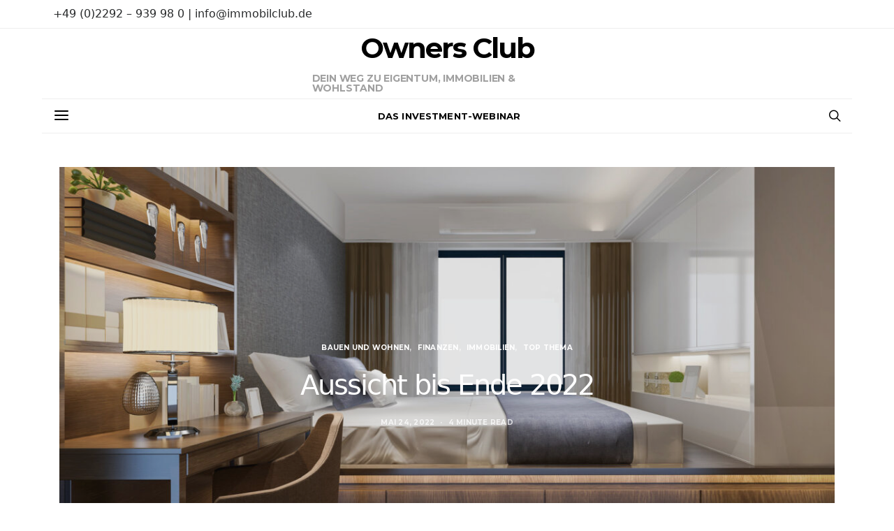

--- FILE ---
content_type: text/html; charset=UTF-8
request_url: https://www.ownersclub.immo/blog/2022/05/24/aussicht-bis-ende-2022/
body_size: 16860
content:
<!DOCTYPE html><html lang="de"><head><meta charset="UTF-8"><meta name="viewport" content="width=device-width, initial-scale=1"><meta name="description" content="Unser Ziel ist es, die Eigentumsquote in Deutschland deutlich zu erhöhen und Zugänge zu bisher verschlossenen Marktsegmenten für Sie zu öffnen."><link rel="profile" href="http://gmpg.org/xfn/11"><link rel="pingback" href="https://www.ownersclub.immo/xmlrpc.php"><link media="all" href="https://www.ownersclub.immo/wp-content/cache/autoptimize/css/autoptimize_11b4950eacb751ddd094f0266049f8b6.css" rel="stylesheet" /><link media="screen" href="https://www.ownersclub.immo/wp-content/cache/autoptimize/css/autoptimize_550cf37286d83591c1e4e096402279a6.css" rel="stylesheet" /><title>Aussicht bis Ende 2022 &#8211; Owners Club</title><meta name='robots' content='max-image-preview:large' /><link href='https://fonts.gstatic.com' crossorigin rel='preconnect' /><link rel="alternate" type="application/rss+xml" title="Owners Club &raquo; Feed" href="https://www.ownersclub.immo/feed/" /><link rel="alternate" type="application/rss+xml" title="Owners Club &raquo; Kommentar-Feed" href="https://www.ownersclub.immo/comments/feed/" /><link rel="alternate" type="application/rss+xml" title="Owners Club &raquo; Aussicht bis Ende 2022 Kommentar-Feed" href="https://www.ownersclub.immo/blog/2022/05/24/aussicht-bis-ende-2022/feed/" /><link rel="preload" href="https://www.ownersclub.immo/wp-content/plugins/canvas/assets/fonts/canvas-icons.woff" as="font" type="font/woff" crossorigin><link rel="preload" href="https://www.ownersclub.immo/wp-content/plugins/powerkit/assets/fonts/powerkit-icons.woff" as="font" type="font/woff" crossorigin><link rel='stylesheet' id='dashicons-css'  href='https://www.ownersclub.immo/wp-includes/css/dashicons.min.css?ver=5.8.12' type='text/css' media='all' /><link rel='stylesheet' id='borlabs-cookie-css'  href='https://www.ownersclub.immo/wp-content/cache/autoptimize/css/autoptimize_single_5f571f098725783c0a80d78afeba17f2.css?ver=2.2.43-28' type='text/css' media='all' /> <script type='text/javascript' src='https://www.ownersclub.immo/wp-includes/js/jquery/jquery.min.js?ver=3.6.0' id='jquery-core-js'></script> <link rel="https://api.w.org/" href="https://www.ownersclub.immo/wp-json/" /><link rel="alternate" type="application/json" href="https://www.ownersclub.immo/wp-json/wp/v2/posts/18912" /><link rel="EditURI" type="application/rsd+xml" title="RSD" href="https://www.ownersclub.immo/xmlrpc.php?rsd" /><link rel="wlwmanifest" type="application/wlwmanifest+xml" href="https://www.ownersclub.immo/wp-includes/wlwmanifest.xml" /><meta name="generator" content="WordPress 5.8.12" /><link rel="canonical" href="https://www.ownersclub.immo/blog/2022/05/24/aussicht-bis-ende-2022/" /><link rel='shortlink' href='https://www.ownersclub.immo/?p=18912' /><link rel="alternate" type="application/json+oembed" href="https://www.ownersclub.immo/wp-json/oembed/1.0/embed?url=https%3A%2F%2Fwww.ownersclub.immo%2Fblog%2F2022%2F05%2F24%2Faussicht-bis-ende-2022%2F" /><link rel="alternate" type="text/xml+oembed" href="https://www.ownersclub.immo/wp-json/oembed/1.0/embed?url=https%3A%2F%2Fwww.ownersclub.immo%2Fblog%2F2022%2F05%2F24%2Faussicht-bis-ende-2022%2F&#038;format=xml" /><link rel="preload" href="https://www.ownersclub.immo/wp-content/plugins/absolute-reviews/fonts/absolute-reviews-icons.woff" as="font" type="font/woff" crossorigin>  <script type="text/javascript">var _paq = window._paq || [];
  /* tracker methods like "setCustomDimension" should be called before "trackPageView" */
  _paq.push(['trackPageView']);
  _paq.push(['enableLinkTracking']);
  (function() {
    var u="//analytics.bvfi.de/";
    _paq.push(['setTrackerUrl', u+'matomo.php']);
    _paq.push(['setSiteId', '2']);
    var d=document, g=d.createElement('script'), s=d.getElementsByTagName('script')[0];
    g.type='text/javascript'; g.async=true; g.defer=true; g.src=u+'matomo.js'; s.parentNode.insertBefore(g,s);
  })();</script> <link rel="stylesheet" id="csco-vendors-css" href="https://dev.ownersclub.immo/wp-content/themes/authentic/css/vendors.min.css?ver=5.2.7" type="text/css" media="all"><link rel="preload" href="https://www.ownersclub.immo/wp-content/plugins/advanced-popups/fonts/advanced-popups-icons.woff" as="font" type="font/woff" crossorigin><link rel="icon" href="https://www.ownersclub.immo/wp-content/uploads/2018/09/cropped-007_OC-Owners-Club_Logo-Zeichen-32x32.jpg" sizes="32x32" /><link rel="icon" href="https://www.ownersclub.immo/wp-content/uploads/2018/09/cropped-007_OC-Owners-Club_Logo-Zeichen-192x192.jpg" sizes="192x192" /><link rel="apple-touch-icon" href="https://www.ownersclub.immo/wp-content/uploads/2018/09/cropped-007_OC-Owners-Club_Logo-Zeichen-180x180.jpg" /><meta name="msapplication-TileImage" content="https://www.ownersclub.immo/wp-content/uploads/2018/09/cropped-007_OC-Owners-Club_Logo-Zeichen-270x270.jpg" /></head><body class="post-template-default single single-post postid-18912 single-format-standard wp-embed-responsive header-enabled cs-page-layout-fullwidth parallax-enabled sticky-sidebar-enabled stick-last navbar-sticky-enabled block-align-enabled style-align-center"><div class="site-overlay"></div><div class="offcanvas"><div class="offcanvas-header"><nav class="navbar navbar-offcanvas  navbar-border"> <a class="navbar-brand site-title" href="https://www.ownersclub.immo/" data-wpel-link="internal"> Owners Club </a> <button type="button" class="offcanvas-toggle navbar-toggle"> <i class="cs-icon cs-icon-cross"></i> </button></nav></div><div class="offcanvas-sidebar"><div class="offcanvas-inner widget-area"><div class="widget nav_menu-2 widget_nav_menu"><div class="menu-navigation-3-striche-container"><ul id="menu-navigation-3-striche" class="menu"><li id="menu-item-778" class="menu-item menu-item-type-taxonomy menu-item-object-category current-post-ancestor current-menu-parent current-post-parent menu-item-778"><a href="https://www.ownersclub.immo/blog/category/top-thema/" data-wpel-link="internal">Top Thema</a></li><li id="menu-item-776" class="menu-item menu-item-type-taxonomy menu-item-object-category menu-item-776"><a href="https://www.ownersclub.immo/blog/category/lifestyle-leben-luxus/" data-wpel-link="internal">Lifestyle &#8211; Leben &#8211; Luxus</a></li><li id="menu-item-783" class="menu-item menu-item-type-taxonomy menu-item-object-category current-post-ancestor current-menu-parent current-post-parent menu-item-783"><a href="https://www.ownersclub.immo/blog/category/immobilien/" data-wpel-link="internal">Immobilien</a></li><li id="menu-item-775" class="menu-item menu-item-type-taxonomy menu-item-object-category current-post-ancestor current-menu-parent current-post-parent menu-item-775"><a href="https://www.ownersclub.immo/blog/category/bauen-und-wohnen/" data-wpel-link="internal">Bauen und Wohnen</a></li><li id="menu-item-777" class="menu-item menu-item-type-taxonomy menu-item-object-category menu-item-777"><a href="https://www.ownersclub.immo/blog/category/tax-law/" data-wpel-link="internal">Tax &amp; Law</a></li><li id="menu-item-779" class="menu-item menu-item-type-taxonomy menu-item-object-category menu-item-779"><a href="https://www.ownersclub.immo/blog/category/dienstleistung/" data-wpel-link="internal">Dienstleistung</a></li><li id="menu-item-780" class="menu-item menu-item-type-taxonomy menu-item-object-category current-post-ancestor current-menu-parent current-post-parent menu-item-780"><a href="https://www.ownersclub.immo/blog/category/finanzen/" data-wpel-link="internal">Finanzen</a></li><li id="menu-item-782" class="menu-item menu-item-type-taxonomy menu-item-object-category menu-item-782"><a href="https://www.ownersclub.immo/blog/category/politik/" data-wpel-link="internal">Politik</a></li><li id="menu-item-1175" class="menu-item menu-item-type-taxonomy menu-item-object-category menu-item-1175"><a href="https://www.ownersclub.immo/blog/category/smart-home/" data-wpel-link="internal">Smart Home</a></li><li id="menu-item-781" class="menu-item menu-item-type-taxonomy menu-item-object-category menu-item-781"><a href="https://www.ownersclub.immo/blog/category/sonstige/" data-wpel-link="internal">Sonstige</a></li></ul></div></div></div></div></div><div id="page" class="site"><div class="site-inner"><header id="masthead" class="site-header" role="banner"><div class="topbar cs-d-none cs-d-lg-block"><div class="cs-container"><nav class="navbar"><div class="col-left"> +49 (0)2292 – 939 98 0 | info@immobilclub.de</div><div class="col-right"></div></nav></div></div><div class="header header-center header-dark cs-d-none cs-d-lg-block" ><div class="cs-container"><div class="header-col header-col-left"><div></div></div><div class="header-col header-col-center"><div> <a href="https://www.ownersclub.immo/" class="site-title" data-wpel-link="internal">Owners Club</a><p class="site-description">Dein Weg zu Eigentum, Immobilien &amp; Wohlstand</p></div></div><div class="header-col header-col-right"><div><div class="fb-like" data-href="https://www.facebook.com/Immobilclub" data-width="" data-layout="button_count" data-action="like" data-size="large" data-show-faces="false" data-share="false"></div></div></div></div></div><div class="navbar-primary navbar-center social-disabled"><div class="cs-container"><nav class="navbar"><div class="navbar-col"><div> <button class="navbar-toggle offcanvas-toggle" type="button"> <i class="cs-icon cs-icon-menu"></i> </button> <a class="navbar-brand site-title" href="https://www.ownersclub.immo/" data-wpel-link="internal"> Owners Club </a></div></div><div class="navbar-col"><div><ul id="menu-mitgliederbereich-ownersclub" class="nav navbar-nav"><li id="menu-item-4801" class="menu-item menu-item-type-custom menu-item-object-custom menu-item-4801"><a href="https://ownersclub.immobil.club/my-webinar" data-wpel-link="internal">Das Investment-Webinar</a></li></ul></div></div><div class="navbar-col"><div> <a href="#search" class="navbar-search"><i class="cs-icon cs-icon-search"></i></a></div></div></nav></div></div></header><div class="site-content"><div class="container"><div id="content" class="main-content"><div id="primary" class="content-area"><main id="main" class="site-main" role="main"><article data-scroll id="post-18912" class="post-18912 post type-post status-publish format-standard has-post-thumbnail category-bauen-und-wohnen category-finanzen category-immobilien category-top-thema tag-betongeld tag-ferienimmobilien tag-immobilclub tag-immobilie tag-immobilien tag-immobilienboom tag-immobilieninvestment tag-immobilienmakler tag-investments tag-investor tag-lifestyle tag-luxusvillen tag-ownersclub tag-preiskorrekturen tag-wohnimmobilie tag-zinshaus"><header class="page-header page-header-small overlay ratio ratio-landscape"><div class="overlay-media parallax"> <noscript><img width="1160" height="967" src="https://www.ownersclub.immo/wp-content/uploads/2022/05/125523347_m-1160x967.jpg" class="jarallax-img" alt="" srcset="https://www.ownersclub.immo/wp-content/uploads/2022/05/125523347_m-1160x967.jpg 1160w, https://www.ownersclub.immo/wp-content/uploads/2022/05/125523347_m-800x667.jpg 800w, https://www.ownersclub.immo/wp-content/uploads/2022/05/125523347_m-1536x1281.jpg 1536w, https://www.ownersclub.immo/wp-content/uploads/2022/05/125523347_m-2048x1707.jpg 2048w, https://www.ownersclub.immo/wp-content/uploads/2022/05/125523347_m-120x100.jpg 120w, https://www.ownersclub.immo/wp-content/uploads/2022/05/125523347_m-90x75.jpg 90w, https://www.ownersclub.immo/wp-content/uploads/2022/05/125523347_m-320x267.jpg 320w, https://www.ownersclub.immo/wp-content/uploads/2022/05/125523347_m-560x467.jpg 560w, https://www.ownersclub.immo/wp-content/uploads/2022/05/125523347_m-1920x1601.jpg 1920w, https://www.ownersclub.immo/wp-content/uploads/2022/05/125523347_m-240x200.jpg 240w, https://www.ownersclub.immo/wp-content/uploads/2022/05/125523347_m-180x150.jpg 180w, https://www.ownersclub.immo/wp-content/uploads/2022/05/125523347_m-640x534.jpg 640w, https://www.ownersclub.immo/wp-content/uploads/2022/05/125523347_m-1120x934.jpg 1120w, https://www.ownersclub.immo/wp-content/uploads/2022/05/125523347_m-1600x1334.jpg 1600w, https://www.ownersclub.immo/wp-content/uploads/2022/05/125523347_m.jpg 2243w" sizes="(max-width: 1160px) 100vw, 1160px" /></noscript><img width="1160" height="967" src='data:image/svg+xml,%3Csvg%20xmlns=%22http://www.w3.org/2000/svg%22%20viewBox=%220%200%201160%20967%22%3E%3C/svg%3E' data-src="https://www.ownersclub.immo/wp-content/uploads/2022/05/125523347_m-1160x967.jpg" class="lazyload jarallax-img" alt="" data-srcset="https://www.ownersclub.immo/wp-content/uploads/2022/05/125523347_m-1160x967.jpg 1160w, https://www.ownersclub.immo/wp-content/uploads/2022/05/125523347_m-800x667.jpg 800w, https://www.ownersclub.immo/wp-content/uploads/2022/05/125523347_m-1536x1281.jpg 1536w, https://www.ownersclub.immo/wp-content/uploads/2022/05/125523347_m-2048x1707.jpg 2048w, https://www.ownersclub.immo/wp-content/uploads/2022/05/125523347_m-120x100.jpg 120w, https://www.ownersclub.immo/wp-content/uploads/2022/05/125523347_m-90x75.jpg 90w, https://www.ownersclub.immo/wp-content/uploads/2022/05/125523347_m-320x267.jpg 320w, https://www.ownersclub.immo/wp-content/uploads/2022/05/125523347_m-560x467.jpg 560w, https://www.ownersclub.immo/wp-content/uploads/2022/05/125523347_m-1920x1601.jpg 1920w, https://www.ownersclub.immo/wp-content/uploads/2022/05/125523347_m-240x200.jpg 240w, https://www.ownersclub.immo/wp-content/uploads/2022/05/125523347_m-180x150.jpg 180w, https://www.ownersclub.immo/wp-content/uploads/2022/05/125523347_m-640x534.jpg 640w, https://www.ownersclub.immo/wp-content/uploads/2022/05/125523347_m-1120x934.jpg 1120w, https://www.ownersclub.immo/wp-content/uploads/2022/05/125523347_m-1600x1334.jpg 1600w, https://www.ownersclub.immo/wp-content/uploads/2022/05/125523347_m.jpg 2243w" data-sizes="(max-width: 1160px) 100vw, 1160px" /></div><div class="overlay-outer"><div class="overlay-inner"><div class="meta-category"><ul class="post-categories"><li><a href="https://www.ownersclub.immo/blog/category/bauen-und-wohnen/" rel="category tag" data-wpel-link="internal">Bauen und Wohnen</a></li><li><a href="https://www.ownersclub.immo/blog/category/finanzen/" rel="category tag" data-wpel-link="internal">Finanzen</a></li><li><a href="https://www.ownersclub.immo/blog/category/immobilien/" rel="category tag" data-wpel-link="internal">Immobilien</a></li><li><a href="https://www.ownersclub.immo/blog/category/top-thema/" rel="category tag" data-wpel-link="internal">Top Thema</a></li></ul></div><h1 class="entry-title">Aussicht bis Ende 2022</h1><ul class="post-meta"><li class="meta-date"><a href="https://www.ownersclub.immo/blog/2022/05/24/aussicht-bis-ende-2022/" rel="bookmark" data-wpel-link="internal">Mai 24, 2022</a></li><li class="meta-reading-time">4 minute read</li></ul></div></div></header><div class="post-wrap"><aside class="post-sidebar"><div class="pk-share-buttons-wrap pk-share-buttons-layout-simple pk-share-buttons-scheme-default pk-share-buttons-has-counts pk-share-buttons-has-total-counts pk-share-buttons-post-sidebar pk-share-buttons-mode-php pk-share-buttons-mode-rest" data-post-id="18912" data-share-url="https://www.ownersclub.immo/blog/2022/05/24/aussicht-bis-ende-2022/" ><div class="pk-share-buttons-total"><div class="pk-share-buttons-title pk-font-primary">Total</div><div class="pk-share-buttons-count pk-font-heading">21</div><div class="pk-share-buttons-label pk-font-secondary">Shares</div></div><div class="pk-share-buttons-items"><div class="pk-share-buttons-item pk-share-buttons-facebook pk-share-buttons-item-count" data-id="facebook"> <a href="https://www.facebook.com/sharer.php?u=https://www.ownersclub.immo/blog/2022/05/24/aussicht-bis-ende-2022/" class="pk-share-buttons-link" target="_blank" data-wpel-link="external" rel="external noopener noreferrer"> <i class="pk-share-buttons-icon pk-icon pk-icon-facebook"></i> <span class="pk-share-buttons-count pk-font-secondary">21</span> </a></div><div class="pk-share-buttons-item pk-share-buttons-twitter pk-share-buttons-no-count" data-id="twitter"> <a href="https://twitter.com/share?&amp;text=Aussicht%20bis%20Ende%202022&amp;url=https://www.ownersclub.immo/blog/2022/05/24/aussicht-bis-ende-2022/" class="pk-share-buttons-link" target="_blank" data-wpel-link="external" rel="external noopener noreferrer"> <i class="pk-share-buttons-icon pk-icon pk-icon-twitter"></i> <span class="pk-share-buttons-count pk-font-secondary">0</span> </a></div><div class="pk-share-buttons-item pk-share-buttons-pinterest pk-share-buttons-no-count" data-id="pinterest"> <a href="https://pinterest.com/pin/create/bookmarklet/?url=https://www.ownersclub.immo/blog/2022/05/24/aussicht-bis-ende-2022/&amp;media=https://www.ownersclub.immo/wp-content/uploads/2022/05/125523347_m-1160x967.jpg" class="pk-share-buttons-link" target="_blank" data-wpel-link="external" rel="external noopener noreferrer"> <i class="pk-share-buttons-icon pk-icon pk-icon-pinterest"></i> <span class="pk-share-buttons-count pk-font-secondary">0</span> </a></div></div></div></aside><div class="post-main"><section class="entry-content"><p><strong>Der Immobilienboom endet, Preiskorrekturen in vielen Städten</strong></p><p>Eine Schätzung von immowelt zur Entwicklung der Kaufpreise von Bestandswohnungen bis Ende des Jahres zeigt:</p><ul><li><strong>Ende des Immobilienbooms naht: In 10 von 14 Großstädten stagnieren oder sinken die Kaufpreise voraussichtlich bis Ende des Jahres</strong></li><li><strong>Gestiegene Bauzinsen, Unsicherheiten durch den Krieg in der Ukraine und die hohe Inflation führen besonders bei älteren sanierungsbedürftigen Immobilien zu einem Nachfragerückgang</strong></li><li><strong>In Frankfurt (-5 Prozent) gehen die Preise am stärksten zurück &#8211; auch erste Preiskorrekturen für Leipzig (-4 Prozent) und Berlin (-3 Prozent) erwartet</strong></li><li><strong>Abflachen der Preiskurve in München (+1 Prozent) und Hamburg (+2 Prozent) &#8211; größtes Plus in Hannover (+3 Prozent)</strong></li></ul><p>Der Immobilienboom neigt sich dem Ende zu. Die Zeit der großen Preissteigerungen ist voraussichtlich vorbei. Eine aktuelle Preisschätzung von immowelt rechnet für 10 der 14 Städte mit mehr als 500.000 Einwohnern mit stagnierenden bis leicht rückläufigen Kaufpreisen bis Dezember dieses Jahres. Untersucht wurden die Angebotspreise von Bestandswohnungen (75 Quadratmeter, 3 Zimmer, 1. Stock, Baujahr 1990er-Jahre). Die Kombination aus zuletzt stark gestiegenen Zinsen für Baudarlehen, Unsicherheiten durch den anhaltenden Ukraine-Krieg und der derzeit hohen Inflation könnten verantwortlich für die Trendumkehr am Immobilienmarkt sein.&nbsp;</p><figure class="wp-block-image size-large"><noscript><img width="1160" height="870" src="https://www.ownersclub.immo/wp-content/uploads/2022/03/52894902_m-1160x870.jpg" alt="" class="wp-image-18259" srcset="https://www.ownersclub.immo/wp-content/uploads/2022/03/52894902_m-1160x870.jpg 1160w, https://www.ownersclub.immo/wp-content/uploads/2022/03/52894902_m-800x600.jpg 800w, https://www.ownersclub.immo/wp-content/uploads/2022/03/52894902_m-320x240.jpg 320w, https://www.ownersclub.immo/wp-content/uploads/2022/03/52894902_m-1536x1152.jpg 1536w, https://www.ownersclub.immo/wp-content/uploads/2022/03/52894902_m-2048x1536.jpg 2048w, https://www.ownersclub.immo/wp-content/uploads/2022/03/52894902_m-300x225.jpg 300w, https://www.ownersclub.immo/wp-content/uploads/2022/03/52894902_m-120x90.jpg 120w, https://www.ownersclub.immo/wp-content/uploads/2022/03/52894902_m-90x68.jpg 90w, https://www.ownersclub.immo/wp-content/uploads/2022/03/52894902_m-560x420.jpg 560w, https://www.ownersclub.immo/wp-content/uploads/2022/03/52894902_m-1920x1440.jpg 1920w, https://www.ownersclub.immo/wp-content/uploads/2022/03/52894902_m-600x450.jpg 600w, https://www.ownersclub.immo/wp-content/uploads/2022/03/52894902_m-240x180.jpg 240w, https://www.ownersclub.immo/wp-content/uploads/2022/03/52894902_m-180x136.jpg 180w, https://www.ownersclub.immo/wp-content/uploads/2022/03/52894902_m-640x480.jpg 640w, https://www.ownersclub.immo/wp-content/uploads/2022/03/52894902_m-1120x840.jpg 1120w, https://www.ownersclub.immo/wp-content/uploads/2022/03/52894902_m-1600x1200.jpg 1600w, https://www.ownersclub.immo/wp-content/uploads/2022/03/52894902_m-2320x1740.jpg 2320w, https://www.ownersclub.immo/wp-content/uploads/2022/03/52894902_m.jpg 2365w" sizes="(max-width: 1160px) 100vw, 1160px" /></noscript><img width="1160" height="870" src='data:image/svg+xml,%3Csvg%20xmlns=%22http://www.w3.org/2000/svg%22%20viewBox=%220%200%201160%20870%22%3E%3C/svg%3E' data-src="https://www.ownersclub.immo/wp-content/uploads/2022/03/52894902_m-1160x870.jpg" alt="" class="lazyload wp-image-18259" data-srcset="https://www.ownersclub.immo/wp-content/uploads/2022/03/52894902_m-1160x870.jpg 1160w, https://www.ownersclub.immo/wp-content/uploads/2022/03/52894902_m-800x600.jpg 800w, https://www.ownersclub.immo/wp-content/uploads/2022/03/52894902_m-320x240.jpg 320w, https://www.ownersclub.immo/wp-content/uploads/2022/03/52894902_m-1536x1152.jpg 1536w, https://www.ownersclub.immo/wp-content/uploads/2022/03/52894902_m-2048x1536.jpg 2048w, https://www.ownersclub.immo/wp-content/uploads/2022/03/52894902_m-300x225.jpg 300w, https://www.ownersclub.immo/wp-content/uploads/2022/03/52894902_m-120x90.jpg 120w, https://www.ownersclub.immo/wp-content/uploads/2022/03/52894902_m-90x68.jpg 90w, https://www.ownersclub.immo/wp-content/uploads/2022/03/52894902_m-560x420.jpg 560w, https://www.ownersclub.immo/wp-content/uploads/2022/03/52894902_m-1920x1440.jpg 1920w, https://www.ownersclub.immo/wp-content/uploads/2022/03/52894902_m-600x450.jpg 600w, https://www.ownersclub.immo/wp-content/uploads/2022/03/52894902_m-240x180.jpg 240w, https://www.ownersclub.immo/wp-content/uploads/2022/03/52894902_m-180x136.jpg 180w, https://www.ownersclub.immo/wp-content/uploads/2022/03/52894902_m-640x480.jpg 640w, https://www.ownersclub.immo/wp-content/uploads/2022/03/52894902_m-1120x840.jpg 1120w, https://www.ownersclub.immo/wp-content/uploads/2022/03/52894902_m-1600x1200.jpg 1600w, https://www.ownersclub.immo/wp-content/uploads/2022/03/52894902_m-2320x1740.jpg 2320w, https://www.ownersclub.immo/wp-content/uploads/2022/03/52894902_m.jpg 2365w" data-sizes="(max-width: 1160px) 100vw, 1160px" /><figcaption>Bildquelle/Fotograf: 123rf-52894902_m/maxxyustas</figcaption></figure><p>Für die Kaufpreis-Schätzung wurde neben der langjährigen Entwicklung der Immobilienpreise auch die Entwicklung des Verbraucherpreisindexes sowie der Zinsen für Baudarlehen berücksichtigt. Für die Werte im Dezember wurde ein Zinssatz für 10-jährige Baudarlehen von 3,5 Prozent und eine Erhöhung des Verbraucherpreisindexes auf 121 Punkte angenommen.&nbsp;</p><p>&#8220;Die aktuellen Unsicherheiten durch den Krieg in der Ukraine, die hohe Inflation und die steigenden Bauzinsen führen dazu, dass der Immobilienboom voraussichtlich noch in diesem Jahr endet&#8221;, sagt Felix Kusch, Country Managing Director immowelt. &#8220;Nach der jahrelangen Preisrallye bewegen sich die Kaufpreise in den meisten Städten künftig seitwärts. Mancherorts kommt es auch schon jetzt zu leichten Preiskorrekturen nach unten. Sollten die Bauzinsen noch stärker steigen, sind auch spürbare Rückgänge denkbar.&#8221;&nbsp;</p><p><strong>Stärkster Rückgang in Frankfurt </strong></p><p>Während in den meisten Städten die Preise stagnieren, beziehungsweise leicht in die eine oder andere Richtung schwanken, kommt es laut immowelt Schätzung in Frankfurt zu einem spürbaren Rückgang. Bis Ende des Jahres sinken die Kaufpreise voraussichtlich um 5 Prozent &#8211; das ist die stärkste Veränderung aller untersuchten Städte. Im Dezember kostet der Quadratmeter in Frankfurt voraussichtlich 6.260 Euro, aktuell sind es mit 6.600 Euro noch 340 Euro mehr. Nachdem im vergangenen Jahrzehnt die Preise explodiert sind, sind sie bereits im vorherigen und diesem Jahr weitestgehend stabil geblieben. Die Grenze des Bezahlbaren schien bereits erreicht. Die gestiegenen Bauzinsen sorgen nun für erste Preiskorrekturen nach unten.&nbsp;</p><figure class="wp-block-image size-large"><noscript><img width="1160" height="967" src="https://www.ownersclub.immo/wp-content/uploads/2022/05/125523347_m-1160x967.jpg" alt="" class="wp-image-18914" srcset="https://www.ownersclub.immo/wp-content/uploads/2022/05/125523347_m-1160x967.jpg 1160w, https://www.ownersclub.immo/wp-content/uploads/2022/05/125523347_m-800x667.jpg 800w, https://www.ownersclub.immo/wp-content/uploads/2022/05/125523347_m-1536x1281.jpg 1536w, https://www.ownersclub.immo/wp-content/uploads/2022/05/125523347_m-2048x1707.jpg 2048w, https://www.ownersclub.immo/wp-content/uploads/2022/05/125523347_m-120x100.jpg 120w, https://www.ownersclub.immo/wp-content/uploads/2022/05/125523347_m-90x75.jpg 90w, https://www.ownersclub.immo/wp-content/uploads/2022/05/125523347_m-320x267.jpg 320w, https://www.ownersclub.immo/wp-content/uploads/2022/05/125523347_m-560x467.jpg 560w, https://www.ownersclub.immo/wp-content/uploads/2022/05/125523347_m-1920x1601.jpg 1920w, https://www.ownersclub.immo/wp-content/uploads/2022/05/125523347_m-240x200.jpg 240w, https://www.ownersclub.immo/wp-content/uploads/2022/05/125523347_m-180x150.jpg 180w, https://www.ownersclub.immo/wp-content/uploads/2022/05/125523347_m-640x534.jpg 640w, https://www.ownersclub.immo/wp-content/uploads/2022/05/125523347_m-1120x934.jpg 1120w, https://www.ownersclub.immo/wp-content/uploads/2022/05/125523347_m-1600x1334.jpg 1600w, https://www.ownersclub.immo/wp-content/uploads/2022/05/125523347_m.jpg 2243w" sizes="(max-width: 1160px) 100vw, 1160px" /></noscript><img width="1160" height="967" src='data:image/svg+xml,%3Csvg%20xmlns=%22http://www.w3.org/2000/svg%22%20viewBox=%220%200%201160%20967%22%3E%3C/svg%3E' data-src="https://www.ownersclub.immo/wp-content/uploads/2022/05/125523347_m-1160x967.jpg" alt="" class="lazyload wp-image-18914" data-srcset="https://www.ownersclub.immo/wp-content/uploads/2022/05/125523347_m-1160x967.jpg 1160w, https://www.ownersclub.immo/wp-content/uploads/2022/05/125523347_m-800x667.jpg 800w, https://www.ownersclub.immo/wp-content/uploads/2022/05/125523347_m-1536x1281.jpg 1536w, https://www.ownersclub.immo/wp-content/uploads/2022/05/125523347_m-2048x1707.jpg 2048w, https://www.ownersclub.immo/wp-content/uploads/2022/05/125523347_m-120x100.jpg 120w, https://www.ownersclub.immo/wp-content/uploads/2022/05/125523347_m-90x75.jpg 90w, https://www.ownersclub.immo/wp-content/uploads/2022/05/125523347_m-320x267.jpg 320w, https://www.ownersclub.immo/wp-content/uploads/2022/05/125523347_m-560x467.jpg 560w, https://www.ownersclub.immo/wp-content/uploads/2022/05/125523347_m-1920x1601.jpg 1920w, https://www.ownersclub.immo/wp-content/uploads/2022/05/125523347_m-240x200.jpg 240w, https://www.ownersclub.immo/wp-content/uploads/2022/05/125523347_m-180x150.jpg 180w, https://www.ownersclub.immo/wp-content/uploads/2022/05/125523347_m-640x534.jpg 640w, https://www.ownersclub.immo/wp-content/uploads/2022/05/125523347_m-1120x934.jpg 1120w, https://www.ownersclub.immo/wp-content/uploads/2022/05/125523347_m-1600x1334.jpg 1600w, https://www.ownersclub.immo/wp-content/uploads/2022/05/125523347_m.jpg 2243w" data-sizes="(max-width: 1160px) 100vw, 1160px" /><figcaption>Bildquelle/Fotograf: 123rf-125523347_m/dit26978</figcaption></figure><p><strong>In Berlin und Leipzig gehen d</strong>ie Preise zurück </p><p>Neben Frankfurt zählt auch Berlin zu den Städten, in denen der Preisboom in diesem Jahr zunächst endet. Für die Hauptstadt wird ein Minus von 3 Prozent bis Dezember erwartet. Der Quadratmeterpreis von Bestandswohnungen rutscht dadurch wieder unter die 5.000-Euro-Marke &#8211; Käufer müssen am Jahresende 4.890 Euro zahlen. Das liegt unter anderem daran, dass sich die Unsicherheiten durch den Mietendeckel in der Vergangenheit auch auf den Kaufmarkt übertragen haben und die Preise eher moderat gestiegen sind. Durch die veränderten Rahmenbedingungen sieht das immowelt Modell daher einen leichten Rückgang bis Jahresende.&nbsp;</p><p>In Leipzig ist der prozentuale Rückgang mit 4 Prozent sogar noch etwas stärker. Das Preisniveau ist allerdings deutlich niedriger, der Quadratmeterpreis geht auf 2.610 Euro zurück. Der sowieso große Objektbestand wird durch die gestiegenen Bauzinsen vermutlich weiter vergrößert, was zu einer Preiskorrektur nach unten führt. Auch für die Märkte in Nürnberg (-2 Prozent), Stuttgart und Dortmund (je -1 Prozent) wird mit leichten Rückgängen gerechnet.&nbsp;</p><p>Die Preiskorrekturen werden vermutlich nicht bei allen Wohnungssegmenten gleichermaßen stark sein. Besonders bei älteren, oftmals unsanierten Wohnungen dürfte die Nachfrage aber deutlich zurückgehen. Denn neben den gestiegenen Zinsen erschweren die hohen Sanierungskosten sowie der Handwerkermangel den Kauf zusätzlich.&nbsp;</p><p><strong>Weiterhin leichte Anstiege in München und Hamburg </strong></p><p>Besonders in den Städten, in denen die Preise zuletzt nochmal stark angezogen sind, führen die gestiegenen Bauzinsen noch zu keiner kompletten Trendumkehr. Der erwartete Rückgang bei der Nachfrage sorgt aber dafür, dass die Preiskurven bis Jahresende stark abflachen. So wird für München ein geringer Anstieg von 1 Prozent geschätzt. Die Preisspitze dürfte dann erreicht sein. In Deutschlands teuerster Großstadt kostet der Quadratmeter im Dezember voraussichtlich 9.670 Euro. In Hamburg ist hingegen noch etwas Luft nach oben. Nach einem erwarteten Plus von 2 Prozent liegt der Quadratmeterpreis Ende des Jahres bei 6.790 Euro. Der stärkste Anstieg wird für Hannover erwartet, wo nach einem Plus von 3 Prozent der Quadratmeter bei 4.250 Euro liegt.&nbsp;</p><p>Quelle: Immowelt (sw)</p><figure class="wp-block-image"><noscript><img src="https://www.oc-magazin.de/wp-content/uploads/2018/09/s008_OC-Owners-Club_Cover-dreier.png" alt="Dieses Bild hat ein leeres Alt-Attribut. Der Dateiname ist s008_OC-Owners-Club_Cover-dreier.png"/></noscript><img class="lazyload" src='data:image/svg+xml,%3Csvg%20xmlns=%22http://www.w3.org/2000/svg%22%20viewBox=%220%200%20210%20140%22%3E%3C/svg%3E' data-src="https://www.oc-magazin.de/wp-content/uploads/2018/09/s008_OC-Owners-Club_Cover-dreier.png" alt="Dieses Bild hat ein leeres Alt-Attribut. Der Dateiname ist s008_OC-Owners-Club_Cover-dreier.png"/><figcaption>Schreibe eine Beschriftung&#8230;</figcaption></figure><p><strong>Owners Club &#8211; Der erste deutsche Immobilclub</strong>Dein Weg zu Immobilien, Eigentum und Wohlstand Wenn du keine Infos zu Investments und Lifestyle mehr verpassen möchtest, melde ich einfach kostenfrei hier zum Immobilclub an und erhalte regelmäßig unser Lifestylemagazin:&nbsp;<a href="https://www.oc-magazin.de/owners-club/" data-wpel-link="external" target="_blank" rel="external noopener noreferrer">https://www.oc-magazin.de/owners-club/</a></p><p><strong>Immobilienunternehmer informieren sich hier: </strong><a href="https://www.immoexpansion.de/" data-wpel-link="external" target="_blank" rel="external noopener noreferrer">https://www.immoexpansion.de</a></p><p>Bildquelle/Fotograf: 123rf-125523347_m/dit26978</p></section><section class="section-share"><div class="pk-share-buttons-wrap pk-share-buttons-layout-default pk-share-buttons-scheme-default pk-share-buttons-has-counts pk-share-buttons-has-total-counts pk-share-buttons-after-post pk-share-buttons-mode-php pk-share-buttons-mode-rest" data-post-id="18912" data-share-url="https://www.ownersclub.immo/blog/2022/05/24/aussicht-bis-ende-2022/" ><div class="pk-share-buttons-total"><div class="pk-share-buttons-title pk-font-primary">Total</div><div class="pk-share-buttons-count pk-font-heading">21</div><div class="pk-share-buttons-label pk-font-secondary">Shares</div></div><div class="pk-share-buttons-items"><div class="pk-share-buttons-item pk-share-buttons-facebook pk-share-buttons-item-count" data-id="facebook"> <a href="https://www.facebook.com/sharer.php?u=https://www.ownersclub.immo/blog/2022/05/24/aussicht-bis-ende-2022/" class="pk-share-buttons-link" target="_blank" data-wpel-link="external" rel="external noopener noreferrer"> <i class="pk-share-buttons-icon pk-icon pk-icon-facebook"></i> <span class="pk-share-buttons-label pk-font-primary">Share</span> <span class="pk-share-buttons-count pk-font-secondary">21</span> </a></div><div class="pk-share-buttons-item pk-share-buttons-twitter pk-share-buttons-no-count" data-id="twitter"> <a href="https://twitter.com/share?&amp;text=Aussicht%20bis%20Ende%202022&amp;url=https://www.ownersclub.immo/blog/2022/05/24/aussicht-bis-ende-2022/" class="pk-share-buttons-link" target="_blank" data-wpel-link="external" rel="external noopener noreferrer"> <i class="pk-share-buttons-icon pk-icon pk-icon-twitter"></i> <span class="pk-share-buttons-label pk-font-primary">Tweet</span> <span class="pk-share-buttons-count pk-font-secondary">0</span> </a></div><div class="pk-share-buttons-item pk-share-buttons-pinterest pk-share-buttons-no-count" data-id="pinterest"> <a href="https://pinterest.com/pin/create/bookmarklet/?url=https://www.ownersclub.immo/blog/2022/05/24/aussicht-bis-ende-2022/&amp;media=https://www.ownersclub.immo/wp-content/uploads/2022/05/125523347_m-1160x967.jpg" class="pk-share-buttons-link" target="_blank" data-wpel-link="external" rel="external noopener noreferrer"> <i class="pk-share-buttons-icon pk-icon pk-icon-pinterest"></i> <span class="pk-share-buttons-label pk-font-primary">Pin it</span> <span class="pk-share-buttons-count pk-font-secondary">0</span> </a></div></div></div></section><section class="post-tags"><h5>Related Topics</h5><ul><li><a href="https://www.ownersclub.immo/blog/tag/betongeld/" rel="tag" data-wpel-link="internal">Betongeld</a></li><li><a href="https://www.ownersclub.immo/blog/tag/ferienimmobilien/" rel="tag" data-wpel-link="internal">Ferienimmobilien</a></li><li><a href="https://www.ownersclub.immo/blog/tag/immobilclub/" rel="tag" data-wpel-link="internal">Immobilclub</a></li><li><a href="https://www.ownersclub.immo/blog/tag/immobilie/" rel="tag" data-wpel-link="internal">Immobilie</a></li><li><a href="https://www.ownersclub.immo/blog/tag/immobilien/" rel="tag" data-wpel-link="internal">Immobilien</a></li><li><a href="https://www.ownersclub.immo/blog/tag/immobilienboom/" rel="tag" data-wpel-link="internal">Immobilienboom</a></li><li><a href="https://www.ownersclub.immo/blog/tag/immobilieninvestment/" rel="tag" data-wpel-link="internal">Immobilieninvestment</a></li><li><a href="https://www.ownersclub.immo/blog/tag/immobilienmakler/" rel="tag" data-wpel-link="internal">Immobilienmakler</a></li><li><a href="https://www.ownersclub.immo/blog/tag/investments/" rel="tag" data-wpel-link="internal">Investments</a></li><li><a href="https://www.ownersclub.immo/blog/tag/investor/" rel="tag" data-wpel-link="internal">Investor</a></li><li><a href="https://www.ownersclub.immo/blog/tag/lifestyle/" rel="tag" data-wpel-link="internal">Lifestyle</a></li><li><a href="https://www.ownersclub.immo/blog/tag/luxusvillen/" rel="tag" data-wpel-link="internal">Luxusvillen</a></li><li><a href="https://www.ownersclub.immo/blog/tag/ownersclub/" rel="tag" data-wpel-link="internal">Ownersclub</a></li><li><a href="https://www.ownersclub.immo/blog/tag/preiskorrekturen/" rel="tag" data-wpel-link="internal">Preiskorrekturen</a></li><li><a href="https://www.ownersclub.immo/blog/tag/wohnimmobilie/" rel="tag" data-wpel-link="internal">Wohnimmobilie</a></li><li><a href="https://www.ownersclub.immo/blog/tag/zinshaus/" rel="tag" data-wpel-link="internal">Zinshaus</a></li></ul></section></div></div><section class="section-related-posts"><h5 class="cnvs-block-section-heading is-style-cnvs-block-section-heading-default halignleft  "><span class="cnvs-section-title"><span>Dir könnte auch gefallen</span></span></h5><div class="cnvs-block-posts pk-block-posts-single cnvs-block-posts-layout-carousel"><div class="cs-block-carousel"><div class="slider-container slider-loop" data-columns="3"><div class="owl-carousel"><article class="layout-size-large post-26987 post type-post status-publish format-standard has-post-thumbnail category-immobilien tag-abnahmeprotokoll tag-airtec tag-beko-tool tag-betriebskostenabrechnung tag-drohnenservice tag-fotografie tag-friesland tag-heizkostenabrechnung tag-livestream tag-mietvertrag tag-pflichtenplan tag-tettens tag-videografie tag-wilhelmshaven"><div class="post-thumbnail"> <noscript><img width="560" height="420" src="https://www.ownersclub.immo/wp-content/uploads/2025/08/1-560x420.jpg" class="size-carousel wp-post-image" alt="" srcset="https://www.ownersclub.immo/wp-content/uploads/2025/08/1-560x420.jpg 560w, https://www.ownersclub.immo/wp-content/uploads/2025/08/1-320x240.jpg 320w, https://www.ownersclub.immo/wp-content/uploads/2025/08/1-300x225.jpg 300w, https://www.ownersclub.immo/wp-content/uploads/2025/08/1-120x90.jpg 120w, https://www.ownersclub.immo/wp-content/uploads/2025/08/1-90x68.jpg 90w, https://www.ownersclub.immo/wp-content/uploads/2025/08/1-800x600.jpg 800w, https://www.ownersclub.immo/wp-content/uploads/2025/08/1-1160x870.jpg 1160w, https://www.ownersclub.immo/wp-content/uploads/2025/08/1-1920x1440.jpg 1920w, https://www.ownersclub.immo/wp-content/uploads/2025/08/1-600x450.jpg 600w, https://www.ownersclub.immo/wp-content/uploads/2025/08/1-240x180.jpg 240w, https://www.ownersclub.immo/wp-content/uploads/2025/08/1-180x136.jpg 180w, https://www.ownersclub.immo/wp-content/uploads/2025/08/1-640x480.jpg 640w, https://www.ownersclub.immo/wp-content/uploads/2025/08/1-1120x840.jpg 1120w, https://www.ownersclub.immo/wp-content/uploads/2025/08/1-1600x1200.jpg 1600w" sizes="(max-width: 560px) 100vw, 560px" /></noscript><img width="560" height="420" src='data:image/svg+xml,%3Csvg%20xmlns=%22http://www.w3.org/2000/svg%22%20viewBox=%220%200%20560%20420%22%3E%3C/svg%3E' data-src="https://www.ownersclub.immo/wp-content/uploads/2025/08/1-560x420.jpg" class="lazyload size-carousel wp-post-image" alt="" data-srcset="https://www.ownersclub.immo/wp-content/uploads/2025/08/1-560x420.jpg 560w, https://www.ownersclub.immo/wp-content/uploads/2025/08/1-320x240.jpg 320w, https://www.ownersclub.immo/wp-content/uploads/2025/08/1-300x225.jpg 300w, https://www.ownersclub.immo/wp-content/uploads/2025/08/1-120x90.jpg 120w, https://www.ownersclub.immo/wp-content/uploads/2025/08/1-90x68.jpg 90w, https://www.ownersclub.immo/wp-content/uploads/2025/08/1-800x600.jpg 800w, https://www.ownersclub.immo/wp-content/uploads/2025/08/1-1160x870.jpg 1160w, https://www.ownersclub.immo/wp-content/uploads/2025/08/1-1920x1440.jpg 1920w, https://www.ownersclub.immo/wp-content/uploads/2025/08/1-600x450.jpg 600w, https://www.ownersclub.immo/wp-content/uploads/2025/08/1-240x180.jpg 240w, https://www.ownersclub.immo/wp-content/uploads/2025/08/1-180x136.jpg 180w, https://www.ownersclub.immo/wp-content/uploads/2025/08/1-640x480.jpg 640w, https://www.ownersclub.immo/wp-content/uploads/2025/08/1-1120x840.jpg 1120w, https://www.ownersclub.immo/wp-content/uploads/2025/08/1-1600x1200.jpg 1600w" data-sizes="(max-width: 560px) 100vw, 560px" /><div class="post-more"> <a href="https://www.ownersclub.immo/blog/2025/08/05/beko-tool-das-neue-tool-fuer-wohnungseigentuemer/" class="button-link" data-wpel-link="internal"> <span>Weiterlesen</span> </a></div> <a href="https://www.ownersclub.immo/blog/2025/08/05/beko-tool-das-neue-tool-fuer-wohnungseigentuemer/" data-wpel-link="internal"></a></div><div class="meta-category"><ul class="post-categories"><li><a href="https://www.ownersclub.immo/blog/category/immobilien/" rel="category tag" data-wpel-link="internal">Immobilien</a></li></ul></div><h2 class="entry-title"> <a href="https://www.ownersclub.immo/blog/2025/08/05/beko-tool-das-neue-tool-fuer-wohnungseigentuemer/" data-wpel-link="internal">BEKO-Tool, das neue Tool für Wohnungseigentümer</a></h2><ul class="post-meta"><li class="meta-author"><span class="author"><a class="url fn n" href="https://www.ownersclub.immo/blog/author/philippe-de-cleur/" title="View all posts by Philippe de Cleur" data-wpel-link="internal">Philippe de Cleur</a></span></li><li class="meta-date"><a href="https://www.ownersclub.immo/blog/2025/08/05/beko-tool-das-neue-tool-fuer-wohnungseigentuemer/" rel="bookmark" data-wpel-link="internal">August 5, 2025</a></li></ul></article><article class="layout-size-large post-26791 post type-post status-publish format-standard has-post-thumbnail category-bauen-und-wohnen category-dienstleistung category-immobilien category-top-thema tag-hausbetreuung tag-haushaltsreinigung tag-reinigung tag-unterhaltsreinigung tag-winterbetreuung tag-ze-ro-service"><div class="post-thumbnail"> <noscript><img width="560" height="420" src="https://www.ownersclub.immo/wp-content/uploads/2024/12/456678-560x420.jpg" class="size-carousel wp-post-image" alt="" srcset="https://www.ownersclub.immo/wp-content/uploads/2024/12/456678-560x420.jpg 560w, https://www.ownersclub.immo/wp-content/uploads/2024/12/456678-320x240.jpg 320w, https://www.ownersclub.immo/wp-content/uploads/2024/12/456678-300x225.jpg 300w, https://www.ownersclub.immo/wp-content/uploads/2024/12/456678-120x90.jpg 120w, https://www.ownersclub.immo/wp-content/uploads/2024/12/456678-90x68.jpg 90w, https://www.ownersclub.immo/wp-content/uploads/2024/12/456678-800x600.jpg 800w, https://www.ownersclub.immo/wp-content/uploads/2024/12/456678-1160x870.jpg 1160w, https://www.ownersclub.immo/wp-content/uploads/2024/12/456678-600x450.jpg 600w, https://www.ownersclub.immo/wp-content/uploads/2024/12/456678-240x180.jpg 240w, https://www.ownersclub.immo/wp-content/uploads/2024/12/456678-180x136.jpg 180w, https://www.ownersclub.immo/wp-content/uploads/2024/12/456678-640x480.jpg 640w, https://www.ownersclub.immo/wp-content/uploads/2024/12/456678-1120x840.jpg 1120w" sizes="(max-width: 560px) 100vw, 560px" /></noscript><img width="560" height="420" src='data:image/svg+xml,%3Csvg%20xmlns=%22http://www.w3.org/2000/svg%22%20viewBox=%220%200%20560%20420%22%3E%3C/svg%3E' data-src="https://www.ownersclub.immo/wp-content/uploads/2024/12/456678-560x420.jpg" class="lazyload size-carousel wp-post-image" alt="" data-srcset="https://www.ownersclub.immo/wp-content/uploads/2024/12/456678-560x420.jpg 560w, https://www.ownersclub.immo/wp-content/uploads/2024/12/456678-320x240.jpg 320w, https://www.ownersclub.immo/wp-content/uploads/2024/12/456678-300x225.jpg 300w, https://www.ownersclub.immo/wp-content/uploads/2024/12/456678-120x90.jpg 120w, https://www.ownersclub.immo/wp-content/uploads/2024/12/456678-90x68.jpg 90w, https://www.ownersclub.immo/wp-content/uploads/2024/12/456678-800x600.jpg 800w, https://www.ownersclub.immo/wp-content/uploads/2024/12/456678-1160x870.jpg 1160w, https://www.ownersclub.immo/wp-content/uploads/2024/12/456678-600x450.jpg 600w, https://www.ownersclub.immo/wp-content/uploads/2024/12/456678-240x180.jpg 240w, https://www.ownersclub.immo/wp-content/uploads/2024/12/456678-180x136.jpg 180w, https://www.ownersclub.immo/wp-content/uploads/2024/12/456678-640x480.jpg 640w, https://www.ownersclub.immo/wp-content/uploads/2024/12/456678-1120x840.jpg 1120w" data-sizes="(max-width: 560px) 100vw, 560px" /><div class="post-more"> <a href="https://www.ownersclub.immo/blog/2024/12/27/strategien-der-ze-ro-service-verlaesslichkeit-in-der-gebaeudereinigung/" class="button-link" data-wpel-link="internal"> <span>Weiterlesen</span> </a></div> <a href="https://www.ownersclub.immo/blog/2024/12/27/strategien-der-ze-ro-service-verlaesslichkeit-in-der-gebaeudereinigung/" data-wpel-link="internal"></a></div><div class="meta-category"><ul class="post-categories"><li><a href="https://www.ownersclub.immo/blog/category/bauen-und-wohnen/" rel="category tag" data-wpel-link="internal">Bauen und Wohnen</a></li><li><a href="https://www.ownersclub.immo/blog/category/dienstleistung/" rel="category tag" data-wpel-link="internal">Dienstleistung</a></li><li><a href="https://www.ownersclub.immo/blog/category/immobilien/" rel="category tag" data-wpel-link="internal">Immobilien</a></li><li><a href="https://www.ownersclub.immo/blog/category/top-thema/" rel="category tag" data-wpel-link="internal">Top Thema</a></li></ul></div><h2 class="entry-title"> <a href="https://www.ownersclub.immo/blog/2024/12/27/strategien-der-ze-ro-service-verlaesslichkeit-in-der-gebaeudereinigung/" data-wpel-link="internal">Strategien der ZE-RO Service: Verlässlichkeit in der Gebäudereinigung</a></h2><ul class="post-meta"><li class="meta-author"><span class="author"><a class="url fn n" href="https://www.ownersclub.immo/blog/author/philippe-de-cleur/" title="View all posts by Philippe de Cleur" data-wpel-link="internal">Philippe de Cleur</a></span></li><li class="meta-date"><a href="https://www.ownersclub.immo/blog/2024/12/27/strategien-der-ze-ro-service-verlaesslichkeit-in-der-gebaeudereinigung/" rel="bookmark" data-wpel-link="internal">Dezember 27, 2024</a></li></ul></article><article class="layout-size-large post-26695 post type-post status-publish format-standard has-post-thumbnail category-bauen-und-wohnen category-finanzen category-immobilien category-politik tag-betongeld tag-eigentum tag-ferienimmobilien tag-immobilclub tag-immobilie tag-immobilien tag-immobilieninvestment tag-immobilienmakler tag-investments tag-investor tag-lifestyle tag-luxusvillen tag-miete tag-ownersclub tag-wohnimmobilie tag-zinshaus"><div class="post-thumbnail"> <noscript><img width="560" height="420" src="https://www.ownersclub.immo/wp-content/uploads/2022/08/19050929_m-560x420.jpg" class="size-carousel wp-post-image" alt="" srcset="https://www.ownersclub.immo/wp-content/uploads/2022/08/19050929_m-560x420.jpg 560w, https://www.ownersclub.immo/wp-content/uploads/2022/08/19050929_m-320x240.jpg 320w, https://www.ownersclub.immo/wp-content/uploads/2022/08/19050929_m-300x225.jpg 300w, https://www.ownersclub.immo/wp-content/uploads/2022/08/19050929_m-120x90.jpg 120w, https://www.ownersclub.immo/wp-content/uploads/2022/08/19050929_m-90x68.jpg 90w, https://www.ownersclub.immo/wp-content/uploads/2022/08/19050929_m-800x600.jpg 800w, https://www.ownersclub.immo/wp-content/uploads/2022/08/19050929_m-1160x870.jpg 1160w, https://www.ownersclub.immo/wp-content/uploads/2022/08/19050929_m-1920x1440.jpg 1920w, https://www.ownersclub.immo/wp-content/uploads/2022/08/19050929_m-600x450.jpg 600w, https://www.ownersclub.immo/wp-content/uploads/2022/08/19050929_m-240x180.jpg 240w, https://www.ownersclub.immo/wp-content/uploads/2022/08/19050929_m-180x136.jpg 180w, https://www.ownersclub.immo/wp-content/uploads/2022/08/19050929_m-640x480.jpg 640w, https://www.ownersclub.immo/wp-content/uploads/2022/08/19050929_m-1120x840.jpg 1120w, https://www.ownersclub.immo/wp-content/uploads/2022/08/19050929_m-1600x1200.jpg 1600w" sizes="(max-width: 560px) 100vw, 560px" /></noscript><img width="560" height="420" src='data:image/svg+xml,%3Csvg%20xmlns=%22http://www.w3.org/2000/svg%22%20viewBox=%220%200%20560%20420%22%3E%3C/svg%3E' data-src="https://www.ownersclub.immo/wp-content/uploads/2022/08/19050929_m-560x420.jpg" class="lazyload size-carousel wp-post-image" alt="" data-srcset="https://www.ownersclub.immo/wp-content/uploads/2022/08/19050929_m-560x420.jpg 560w, https://www.ownersclub.immo/wp-content/uploads/2022/08/19050929_m-320x240.jpg 320w, https://www.ownersclub.immo/wp-content/uploads/2022/08/19050929_m-300x225.jpg 300w, https://www.ownersclub.immo/wp-content/uploads/2022/08/19050929_m-120x90.jpg 120w, https://www.ownersclub.immo/wp-content/uploads/2022/08/19050929_m-90x68.jpg 90w, https://www.ownersclub.immo/wp-content/uploads/2022/08/19050929_m-800x600.jpg 800w, https://www.ownersclub.immo/wp-content/uploads/2022/08/19050929_m-1160x870.jpg 1160w, https://www.ownersclub.immo/wp-content/uploads/2022/08/19050929_m-1920x1440.jpg 1920w, https://www.ownersclub.immo/wp-content/uploads/2022/08/19050929_m-600x450.jpg 600w, https://www.ownersclub.immo/wp-content/uploads/2022/08/19050929_m-240x180.jpg 240w, https://www.ownersclub.immo/wp-content/uploads/2022/08/19050929_m-180x136.jpg 180w, https://www.ownersclub.immo/wp-content/uploads/2022/08/19050929_m-640x480.jpg 640w, https://www.ownersclub.immo/wp-content/uploads/2022/08/19050929_m-1120x840.jpg 1120w, https://www.ownersclub.immo/wp-content/uploads/2022/08/19050929_m-1600x1200.jpg 1600w" data-sizes="(max-width: 560px) 100vw, 560px" /><div class="post-more"> <a href="https://www.ownersclub.immo/blog/2024/08/08/deutschland-deine-mieter/" class="button-link" data-wpel-link="internal"> <span>Weiterlesen</span> </a></div> <a href="https://www.ownersclub.immo/blog/2024/08/08/deutschland-deine-mieter/" data-wpel-link="internal"></a></div><div class="meta-category"><ul class="post-categories"><li><a href="https://www.ownersclub.immo/blog/category/bauen-und-wohnen/" rel="category tag" data-wpel-link="internal">Bauen und Wohnen</a></li><li><a href="https://www.ownersclub.immo/blog/category/finanzen/" rel="category tag" data-wpel-link="internal">Finanzen</a></li><li><a href="https://www.ownersclub.immo/blog/category/immobilien/" rel="category tag" data-wpel-link="internal">Immobilien</a></li><li><a href="https://www.ownersclub.immo/blog/category/politik/" rel="category tag" data-wpel-link="internal">Politik</a></li></ul></div><h2 class="entry-title"> <a href="https://www.ownersclub.immo/blog/2024/08/08/deutschland-deine-mieter/" data-wpel-link="internal">&#8220;Deutschland deine Mieter&#8221;</a></h2><ul class="post-meta"><li class="meta-author"><span class="author"><a class="url fn n" href="https://www.ownersclub.immo/blog/author/weidmann/" title="View all posts by Ownersclub" data-wpel-link="internal">Ownersclub</a></span></li><li class="meta-date"><a href="https://www.ownersclub.immo/blog/2024/08/08/deutschland-deine-mieter/" rel="bookmark" data-wpel-link="internal">August 8, 2024</a></li></ul></article><article class="layout-size-large post-26693 post type-post status-publish format-standard has-post-thumbnail category-finanzen category-immobilien category-politik category-top-thema tag-betongeld tag-energiefoerderung tag-ferienimmobilien tag-immobilclub tag-immobilie tag-immobilien tag-immobilieninvestment tag-immobilienmakler tag-investments tag-investor tag-lifestyle tag-luxusvillen tag-ownersclub tag-wohnimmobilie tag-zinshaus"><div class="post-thumbnail"> <noscript><img width="560" height="420" src="https://www.ownersclub.immo/wp-content/uploads/2021/11/39815140_m-560x420.jpg" class="size-carousel wp-post-image" alt="" srcset="https://www.ownersclub.immo/wp-content/uploads/2021/11/39815140_m-560x420.jpg 560w, https://www.ownersclub.immo/wp-content/uploads/2021/11/39815140_m-320x240.jpg 320w, https://www.ownersclub.immo/wp-content/uploads/2021/11/39815140_m-300x225.jpg 300w, https://www.ownersclub.immo/wp-content/uploads/2021/11/39815140_m-120x90.jpg 120w, https://www.ownersclub.immo/wp-content/uploads/2021/11/39815140_m-90x68.jpg 90w, https://www.ownersclub.immo/wp-content/uploads/2021/11/39815140_m-800x600.jpg 800w, https://www.ownersclub.immo/wp-content/uploads/2021/11/39815140_m-1160x870.jpg 1160w, https://www.ownersclub.immo/wp-content/uploads/2021/11/39815140_m-1920x1440.jpg 1920w, https://www.ownersclub.immo/wp-content/uploads/2021/11/39815140_m-600x450.jpg 600w, https://www.ownersclub.immo/wp-content/uploads/2021/11/39815140_m-240x180.jpg 240w, https://www.ownersclub.immo/wp-content/uploads/2021/11/39815140_m-180x136.jpg 180w, https://www.ownersclub.immo/wp-content/uploads/2021/11/39815140_m-640x480.jpg 640w, https://www.ownersclub.immo/wp-content/uploads/2021/11/39815140_m-1120x840.jpg 1120w, https://www.ownersclub.immo/wp-content/uploads/2021/11/39815140_m-1600x1200.jpg 1600w" sizes="(max-width: 560px) 100vw, 560px" /></noscript><img width="560" height="420" src='data:image/svg+xml,%3Csvg%20xmlns=%22http://www.w3.org/2000/svg%22%20viewBox=%220%200%20560%20420%22%3E%3C/svg%3E' data-src="https://www.ownersclub.immo/wp-content/uploads/2021/11/39815140_m-560x420.jpg" class="lazyload size-carousel wp-post-image" alt="" data-srcset="https://www.ownersclub.immo/wp-content/uploads/2021/11/39815140_m-560x420.jpg 560w, https://www.ownersclub.immo/wp-content/uploads/2021/11/39815140_m-320x240.jpg 320w, https://www.ownersclub.immo/wp-content/uploads/2021/11/39815140_m-300x225.jpg 300w, https://www.ownersclub.immo/wp-content/uploads/2021/11/39815140_m-120x90.jpg 120w, https://www.ownersclub.immo/wp-content/uploads/2021/11/39815140_m-90x68.jpg 90w, https://www.ownersclub.immo/wp-content/uploads/2021/11/39815140_m-800x600.jpg 800w, https://www.ownersclub.immo/wp-content/uploads/2021/11/39815140_m-1160x870.jpg 1160w, https://www.ownersclub.immo/wp-content/uploads/2021/11/39815140_m-1920x1440.jpg 1920w, https://www.ownersclub.immo/wp-content/uploads/2021/11/39815140_m-600x450.jpg 600w, https://www.ownersclub.immo/wp-content/uploads/2021/11/39815140_m-240x180.jpg 240w, https://www.ownersclub.immo/wp-content/uploads/2021/11/39815140_m-180x136.jpg 180w, https://www.ownersclub.immo/wp-content/uploads/2021/11/39815140_m-640x480.jpg 640w, https://www.ownersclub.immo/wp-content/uploads/2021/11/39815140_m-1120x840.jpg 1120w, https://www.ownersclub.immo/wp-content/uploads/2021/11/39815140_m-1600x1200.jpg 1600w" data-sizes="(max-width: 560px) 100vw, 560px" /><div class="post-more"> <a href="https://www.ownersclub.immo/blog/2024/08/07/bundesregierung-kuerzt-foerderung-fuer-energieberatungen/" class="button-link" data-wpel-link="internal"> <span>Weiterlesen</span> </a></div> <a href="https://www.ownersclub.immo/blog/2024/08/07/bundesregierung-kuerzt-foerderung-fuer-energieberatungen/" data-wpel-link="internal"></a></div><div class="meta-category"><ul class="post-categories"><li><a href="https://www.ownersclub.immo/blog/category/finanzen/" rel="category tag" data-wpel-link="internal">Finanzen</a></li><li><a href="https://www.ownersclub.immo/blog/category/immobilien/" rel="category tag" data-wpel-link="internal">Immobilien</a></li><li><a href="https://www.ownersclub.immo/blog/category/politik/" rel="category tag" data-wpel-link="internal">Politik</a></li><li><a href="https://www.ownersclub.immo/blog/category/top-thema/" rel="category tag" data-wpel-link="internal">Top Thema</a></li></ul></div><h2 class="entry-title"> <a href="https://www.ownersclub.immo/blog/2024/08/07/bundesregierung-kuerzt-foerderung-fuer-energieberatungen/" data-wpel-link="internal">Bundesregierung kürzt Förderung für Energieberatungen</a></h2><ul class="post-meta"><li class="meta-author"><span class="author"><a class="url fn n" href="https://www.ownersclub.immo/blog/author/weidmann/" title="View all posts by Ownersclub" data-wpel-link="internal">Ownersclub</a></span></li><li class="meta-date"><a href="https://www.ownersclub.immo/blog/2024/08/07/bundesregierung-kuerzt-foerderung-fuer-energieberatungen/" rel="bookmark" data-wpel-link="internal">August 7, 2024</a></li></ul></article><article class="layout-size-large post-26690 post type-post status-publish format-standard has-post-thumbnail category-finanzen category-immobilien tag-betongeld tag-ferienimmobilien tag-immobilclub tag-immobilie tag-immobilien tag-immobilieninvestment tag-immobilienmakler tag-investments tag-investor tag-lifestyle tag-luxusvillen tag-ownersclub tag-wohnimmobilie tag-zinshaus"><div class="post-thumbnail"> <noscript><img width="560" height="420" src="https://www.ownersclub.immo/wp-content/uploads/2022/10/shutterstock_1733259467-560x420.jpg" class="size-carousel wp-post-image" alt="" srcset="https://www.ownersclub.immo/wp-content/uploads/2022/10/shutterstock_1733259467-560x420.jpg 560w, https://www.ownersclub.immo/wp-content/uploads/2022/10/shutterstock_1733259467-320x240.jpg 320w, https://www.ownersclub.immo/wp-content/uploads/2022/10/shutterstock_1733259467-300x225.jpg 300w, https://www.ownersclub.immo/wp-content/uploads/2022/10/shutterstock_1733259467-120x90.jpg 120w, https://www.ownersclub.immo/wp-content/uploads/2022/10/shutterstock_1733259467-90x68.jpg 90w, https://www.ownersclub.immo/wp-content/uploads/2022/10/shutterstock_1733259467-800x600.jpg 800w, https://www.ownersclub.immo/wp-content/uploads/2022/10/shutterstock_1733259467-1160x870.jpg 1160w, https://www.ownersclub.immo/wp-content/uploads/2022/10/shutterstock_1733259467-1920x1440.jpg 1920w, https://www.ownersclub.immo/wp-content/uploads/2022/10/shutterstock_1733259467-600x450.jpg 600w, https://www.ownersclub.immo/wp-content/uploads/2022/10/shutterstock_1733259467-240x180.jpg 240w, https://www.ownersclub.immo/wp-content/uploads/2022/10/shutterstock_1733259467-180x136.jpg 180w, https://www.ownersclub.immo/wp-content/uploads/2022/10/shutterstock_1733259467-640x480.jpg 640w, https://www.ownersclub.immo/wp-content/uploads/2022/10/shutterstock_1733259467-1120x840.jpg 1120w, https://www.ownersclub.immo/wp-content/uploads/2022/10/shutterstock_1733259467-1600x1200.jpg 1600w, https://www.ownersclub.immo/wp-content/uploads/2022/10/shutterstock_1733259467-2320x1740.jpg 2320w, https://www.ownersclub.immo/wp-content/uploads/2022/10/shutterstock_1733259467-3840x2880.jpg 3840w" sizes="(max-width: 560px) 100vw, 560px" /></noscript><img width="560" height="420" src='data:image/svg+xml,%3Csvg%20xmlns=%22http://www.w3.org/2000/svg%22%20viewBox=%220%200%20560%20420%22%3E%3C/svg%3E' data-src="https://www.ownersclub.immo/wp-content/uploads/2022/10/shutterstock_1733259467-560x420.jpg" class="lazyload size-carousel wp-post-image" alt="" data-srcset="https://www.ownersclub.immo/wp-content/uploads/2022/10/shutterstock_1733259467-560x420.jpg 560w, https://www.ownersclub.immo/wp-content/uploads/2022/10/shutterstock_1733259467-320x240.jpg 320w, https://www.ownersclub.immo/wp-content/uploads/2022/10/shutterstock_1733259467-300x225.jpg 300w, https://www.ownersclub.immo/wp-content/uploads/2022/10/shutterstock_1733259467-120x90.jpg 120w, https://www.ownersclub.immo/wp-content/uploads/2022/10/shutterstock_1733259467-90x68.jpg 90w, https://www.ownersclub.immo/wp-content/uploads/2022/10/shutterstock_1733259467-800x600.jpg 800w, https://www.ownersclub.immo/wp-content/uploads/2022/10/shutterstock_1733259467-1160x870.jpg 1160w, https://www.ownersclub.immo/wp-content/uploads/2022/10/shutterstock_1733259467-1920x1440.jpg 1920w, https://www.ownersclub.immo/wp-content/uploads/2022/10/shutterstock_1733259467-600x450.jpg 600w, https://www.ownersclub.immo/wp-content/uploads/2022/10/shutterstock_1733259467-240x180.jpg 240w, https://www.ownersclub.immo/wp-content/uploads/2022/10/shutterstock_1733259467-180x136.jpg 180w, https://www.ownersclub.immo/wp-content/uploads/2022/10/shutterstock_1733259467-640x480.jpg 640w, https://www.ownersclub.immo/wp-content/uploads/2022/10/shutterstock_1733259467-1120x840.jpg 1120w, https://www.ownersclub.immo/wp-content/uploads/2022/10/shutterstock_1733259467-1600x1200.jpg 1600w, https://www.ownersclub.immo/wp-content/uploads/2022/10/shutterstock_1733259467-2320x1740.jpg 2320w, https://www.ownersclub.immo/wp-content/uploads/2022/10/shutterstock_1733259467-3840x2880.jpg 3840w" data-sizes="(max-width: 560px) 100vw, 560px" /><div class="post-more"> <a href="https://www.ownersclub.immo/blog/2024/08/07/good-news-fuer-wohnungsverkaeufer-preise-steigen-wieder/" class="button-link" data-wpel-link="internal"> <span>Weiterlesen</span> </a></div> <a href="https://www.ownersclub.immo/blog/2024/08/07/good-news-fuer-wohnungsverkaeufer-preise-steigen-wieder/" data-wpel-link="internal"></a></div><div class="meta-category"><ul class="post-categories"><li><a href="https://www.ownersclub.immo/blog/category/finanzen/" rel="category tag" data-wpel-link="internal">Finanzen</a></li><li><a href="https://www.ownersclub.immo/blog/category/immobilien/" rel="category tag" data-wpel-link="internal">Immobilien</a></li></ul></div><h2 class="entry-title"> <a href="https://www.ownersclub.immo/blog/2024/08/07/good-news-fuer-wohnungsverkaeufer-preise-steigen-wieder/" data-wpel-link="internal">Good News für Wohnungsverkäufer: Preise steigen wieder</a></h2><ul class="post-meta"><li class="meta-author"><span class="author"><a class="url fn n" href="https://www.ownersclub.immo/blog/author/weidmann/" title="View all posts by Ownersclub" data-wpel-link="internal">Ownersclub</a></span></li><li class="meta-date"><a href="https://www.ownersclub.immo/blog/2024/08/07/good-news-fuer-wohnungsverkaeufer-preise-steigen-wieder/" rel="bookmark" data-wpel-link="internal">August 7, 2024</a></li></ul></article><article class="layout-size-large post-26686 post type-post status-publish format-standard has-post-thumbnail category-finanzen category-lifestyle-leben-luxus category-politik category-tax-law category-top-thema tag-betongeld tag-ferienimmobilien tag-immobilclub tag-immobilie tag-immobilien tag-immobilieninvestment tag-immobilienmakler tag-investments tag-investor tag-lifestyle tag-luxusvillen tag-ownersclub tag-rente tag-rentenleistungen tag-steuer tag-wohnimmobilie tag-zinshaus"><div class="post-thumbnail"> <noscript><img width="560" height="420" src="https://www.ownersclub.immo/wp-content/uploads/2021/08/45254499_m-560x420.jpg" class="size-carousel wp-post-image" alt="" srcset="https://www.ownersclub.immo/wp-content/uploads/2021/08/45254499_m-560x420.jpg 560w, https://www.ownersclub.immo/wp-content/uploads/2021/08/45254499_m-320x240.jpg 320w, https://www.ownersclub.immo/wp-content/uploads/2021/08/45254499_m-300x225.jpg 300w, https://www.ownersclub.immo/wp-content/uploads/2021/08/45254499_m-120x90.jpg 120w, https://www.ownersclub.immo/wp-content/uploads/2021/08/45254499_m-90x68.jpg 90w, https://www.ownersclub.immo/wp-content/uploads/2021/08/45254499_m-800x600.jpg 800w, https://www.ownersclub.immo/wp-content/uploads/2021/08/45254499_m-1160x870.jpg 1160w, https://www.ownersclub.immo/wp-content/uploads/2021/08/45254499_m-1920x1440.jpg 1920w, https://www.ownersclub.immo/wp-content/uploads/2021/08/45254499_m-600x450.jpg 600w, https://www.ownersclub.immo/wp-content/uploads/2021/08/45254499_m-240x180.jpg 240w, https://www.ownersclub.immo/wp-content/uploads/2021/08/45254499_m-180x136.jpg 180w, https://www.ownersclub.immo/wp-content/uploads/2021/08/45254499_m-640x480.jpg 640w, https://www.ownersclub.immo/wp-content/uploads/2021/08/45254499_m-1120x840.jpg 1120w, https://www.ownersclub.immo/wp-content/uploads/2021/08/45254499_m-1600x1200.jpg 1600w" sizes="(max-width: 560px) 100vw, 560px" /></noscript><img width="560" height="420" src='data:image/svg+xml,%3Csvg%20xmlns=%22http://www.w3.org/2000/svg%22%20viewBox=%220%200%20560%20420%22%3E%3C/svg%3E' data-src="https://www.ownersclub.immo/wp-content/uploads/2021/08/45254499_m-560x420.jpg" class="lazyload size-carousel wp-post-image" alt="" data-srcset="https://www.ownersclub.immo/wp-content/uploads/2021/08/45254499_m-560x420.jpg 560w, https://www.ownersclub.immo/wp-content/uploads/2021/08/45254499_m-320x240.jpg 320w, https://www.ownersclub.immo/wp-content/uploads/2021/08/45254499_m-300x225.jpg 300w, https://www.ownersclub.immo/wp-content/uploads/2021/08/45254499_m-120x90.jpg 120w, https://www.ownersclub.immo/wp-content/uploads/2021/08/45254499_m-90x68.jpg 90w, https://www.ownersclub.immo/wp-content/uploads/2021/08/45254499_m-800x600.jpg 800w, https://www.ownersclub.immo/wp-content/uploads/2021/08/45254499_m-1160x870.jpg 1160w, https://www.ownersclub.immo/wp-content/uploads/2021/08/45254499_m-1920x1440.jpg 1920w, https://www.ownersclub.immo/wp-content/uploads/2021/08/45254499_m-600x450.jpg 600w, https://www.ownersclub.immo/wp-content/uploads/2021/08/45254499_m-240x180.jpg 240w, https://www.ownersclub.immo/wp-content/uploads/2021/08/45254499_m-180x136.jpg 180w, https://www.ownersclub.immo/wp-content/uploads/2021/08/45254499_m-640x480.jpg 640w, https://www.ownersclub.immo/wp-content/uploads/2021/08/45254499_m-1120x840.jpg 1120w, https://www.ownersclub.immo/wp-content/uploads/2021/08/45254499_m-1600x1200.jpg 1600w" data-sizes="(max-width: 560px) 100vw, 560px" /><div class="post-more"> <a href="https://www.ownersclub.immo/blog/2024/08/05/68-der-rentenleistungen-im-jahr-2023-waren-einkommensteuerpflichtig/" class="button-link" data-wpel-link="internal"> <span>Weiterlesen</span> </a></div> <a href="https://www.ownersclub.immo/blog/2024/08/05/68-der-rentenleistungen-im-jahr-2023-waren-einkommensteuerpflichtig/" data-wpel-link="internal"></a></div><div class="meta-category"><ul class="post-categories"><li><a href="https://www.ownersclub.immo/blog/category/finanzen/" rel="category tag" data-wpel-link="internal">Finanzen</a></li><li><a href="https://www.ownersclub.immo/blog/category/lifestyle-leben-luxus/" rel="category tag" data-wpel-link="internal">Lifestyle - Leben - Luxus</a></li><li><a href="https://www.ownersclub.immo/blog/category/politik/" rel="category tag" data-wpel-link="internal">Politik</a></li><li><a href="https://www.ownersclub.immo/blog/category/tax-law/" rel="category tag" data-wpel-link="internal">Tax &amp; Law</a></li><li><a href="https://www.ownersclub.immo/blog/category/top-thema/" rel="category tag" data-wpel-link="internal">Top Thema</a></li></ul></div><h2 class="entry-title"> <a href="https://www.ownersclub.immo/blog/2024/08/05/68-der-rentenleistungen-im-jahr-2023-waren-einkommensteuerpflichtig/" data-wpel-link="internal">68 % der Rentenleistungen im Jahr 2023 waren einkommensteuerpflichtig</a></h2><ul class="post-meta"><li class="meta-author"><span class="author"><a class="url fn n" href="https://www.ownersclub.immo/blog/author/weidmann/" title="View all posts by Ownersclub" data-wpel-link="internal">Ownersclub</a></span></li><li class="meta-date"><a href="https://www.ownersclub.immo/blog/2024/08/05/68-der-rentenleistungen-im-jahr-2023-waren-einkommensteuerpflichtig/" rel="bookmark" data-wpel-link="internal">August 5, 2024</a></li></ul></article><article class="layout-size-large post-26683 post type-post status-publish format-standard has-post-thumbnail category-bauen-und-wohnen category-finanzen tag-betongeld tag-ferienimmobilien tag-foerderung tag-heizungsfoerderung tag-immobilclub tag-immobilie tag-immobilien tag-immobilieninvestment tag-immobilienmakler tag-investments tag-investor tag-lifestyle tag-luxusvillen tag-ownersclub tag-wohnimmobilie tag-zinshaus"><div class="post-thumbnail"> <noscript><img width="560" height="420" src="https://www.ownersclub.immo/wp-content/uploads/2019/09/AdobeStock_86608892-560x420.jpeg" class="size-carousel wp-post-image" alt="" srcset="https://www.ownersclub.immo/wp-content/uploads/2019/09/AdobeStock_86608892-560x420.jpeg 560w, https://www.ownersclub.immo/wp-content/uploads/2019/09/AdobeStock_86608892-320x240.jpeg 320w, https://www.ownersclub.immo/wp-content/uploads/2019/09/AdobeStock_86608892-640x480.jpeg 640w, https://www.ownersclub.immo/wp-content/uploads/2019/09/AdobeStock_86608892-1120x840.jpeg 1120w" sizes="(max-width: 560px) 100vw, 560px" /></noscript><img width="560" height="420" src='data:image/svg+xml,%3Csvg%20xmlns=%22http://www.w3.org/2000/svg%22%20viewBox=%220%200%20560%20420%22%3E%3C/svg%3E' data-src="https://www.ownersclub.immo/wp-content/uploads/2019/09/AdobeStock_86608892-560x420.jpeg" class="lazyload size-carousel wp-post-image" alt="" data-srcset="https://www.ownersclub.immo/wp-content/uploads/2019/09/AdobeStock_86608892-560x420.jpeg 560w, https://www.ownersclub.immo/wp-content/uploads/2019/09/AdobeStock_86608892-320x240.jpeg 320w, https://www.ownersclub.immo/wp-content/uploads/2019/09/AdobeStock_86608892-640x480.jpeg 640w, https://www.ownersclub.immo/wp-content/uploads/2019/09/AdobeStock_86608892-1120x840.jpeg 1120w" data-sizes="(max-width: 560px) 100vw, 560px" /><div class="post-more"> <a href="https://www.ownersclub.immo/blog/2024/08/05/intelligent-heizen-gibt-tipps-zur-foerderung/" class="button-link" data-wpel-link="internal"> <span>Weiterlesen</span> </a></div> <a href="https://www.ownersclub.immo/blog/2024/08/05/intelligent-heizen-gibt-tipps-zur-foerderung/" data-wpel-link="internal"></a></div><div class="meta-category"><ul class="post-categories"><li><a href="https://www.ownersclub.immo/blog/category/bauen-und-wohnen/" rel="category tag" data-wpel-link="internal">Bauen und Wohnen</a></li><li><a href="https://www.ownersclub.immo/blog/category/finanzen/" rel="category tag" data-wpel-link="internal">Finanzen</a></li></ul></div><h2 class="entry-title"> <a href="https://www.ownersclub.immo/blog/2024/08/05/intelligent-heizen-gibt-tipps-zur-foerderung/" data-wpel-link="internal">&#8220;Intelligent heizen&#8221; gibt Tipps zur Förderung</a></h2><ul class="post-meta"><li class="meta-author"><span class="author"><a class="url fn n" href="https://www.ownersclub.immo/blog/author/weidmann/" title="View all posts by Ownersclub" data-wpel-link="internal">Ownersclub</a></span></li><li class="meta-date"><a href="https://www.ownersclub.immo/blog/2024/08/05/intelligent-heizen-gibt-tipps-zur-foerderung/" rel="bookmark" data-wpel-link="internal">August 5, 2024</a></li></ul></article><article class="layout-size-large post-26675 post type-post status-publish format-standard has-post-thumbnail category-finanzen category-immobilien category-lifestyle-leben-luxus category-top-thema tag-auslandsimmobilien-2 tag-betongeld tag-ferienimmobilien tag-immobilclub tag-immobilie tag-immobilien tag-immobilieninvestment tag-immobilienmakler tag-investments tag-investor tag-lifestyle tag-luxusvillen tag-ownersclub tag-wohnimmobilie tag-zinshaus"><div class="post-thumbnail"> <noscript><img width="560" height="420" src="https://www.ownersclub.immo/wp-content/uploads/2023/06/171747422_m_normal_none-560x420.jpg" class="size-carousel wp-post-image" alt="" srcset="https://www.ownersclub.immo/wp-content/uploads/2023/06/171747422_m_normal_none-560x420.jpg 560w, https://www.ownersclub.immo/wp-content/uploads/2023/06/171747422_m_normal_none-320x240.jpg 320w, https://www.ownersclub.immo/wp-content/uploads/2023/06/171747422_m_normal_none-300x225.jpg 300w, https://www.ownersclub.immo/wp-content/uploads/2023/06/171747422_m_normal_none-120x90.jpg 120w, https://www.ownersclub.immo/wp-content/uploads/2023/06/171747422_m_normal_none-90x68.jpg 90w, https://www.ownersclub.immo/wp-content/uploads/2023/06/171747422_m_normal_none-800x600.jpg 800w, https://www.ownersclub.immo/wp-content/uploads/2023/06/171747422_m_normal_none-1160x870.jpg 1160w, https://www.ownersclub.immo/wp-content/uploads/2023/06/171747422_m_normal_none-1920x1440.jpg 1920w, https://www.ownersclub.immo/wp-content/uploads/2023/06/171747422_m_normal_none-600x450.jpg 600w, https://www.ownersclub.immo/wp-content/uploads/2023/06/171747422_m_normal_none-240x180.jpg 240w, https://www.ownersclub.immo/wp-content/uploads/2023/06/171747422_m_normal_none-180x136.jpg 180w, https://www.ownersclub.immo/wp-content/uploads/2023/06/171747422_m_normal_none-640x480.jpg 640w, https://www.ownersclub.immo/wp-content/uploads/2023/06/171747422_m_normal_none-1120x840.jpg 1120w, https://www.ownersclub.immo/wp-content/uploads/2023/06/171747422_m_normal_none-1600x1200.jpg 1600w" sizes="(max-width: 560px) 100vw, 560px" /></noscript><img width="560" height="420" src='data:image/svg+xml,%3Csvg%20xmlns=%22http://www.w3.org/2000/svg%22%20viewBox=%220%200%20560%20420%22%3E%3C/svg%3E' data-src="https://www.ownersclub.immo/wp-content/uploads/2023/06/171747422_m_normal_none-560x420.jpg" class="lazyload size-carousel wp-post-image" alt="" data-srcset="https://www.ownersclub.immo/wp-content/uploads/2023/06/171747422_m_normal_none-560x420.jpg 560w, https://www.ownersclub.immo/wp-content/uploads/2023/06/171747422_m_normal_none-320x240.jpg 320w, https://www.ownersclub.immo/wp-content/uploads/2023/06/171747422_m_normal_none-300x225.jpg 300w, https://www.ownersclub.immo/wp-content/uploads/2023/06/171747422_m_normal_none-120x90.jpg 120w, https://www.ownersclub.immo/wp-content/uploads/2023/06/171747422_m_normal_none-90x68.jpg 90w, https://www.ownersclub.immo/wp-content/uploads/2023/06/171747422_m_normal_none-800x600.jpg 800w, https://www.ownersclub.immo/wp-content/uploads/2023/06/171747422_m_normal_none-1160x870.jpg 1160w, https://www.ownersclub.immo/wp-content/uploads/2023/06/171747422_m_normal_none-1920x1440.jpg 1920w, https://www.ownersclub.immo/wp-content/uploads/2023/06/171747422_m_normal_none-600x450.jpg 600w, https://www.ownersclub.immo/wp-content/uploads/2023/06/171747422_m_normal_none-240x180.jpg 240w, https://www.ownersclub.immo/wp-content/uploads/2023/06/171747422_m_normal_none-180x136.jpg 180w, https://www.ownersclub.immo/wp-content/uploads/2023/06/171747422_m_normal_none-640x480.jpg 640w, https://www.ownersclub.immo/wp-content/uploads/2023/06/171747422_m_normal_none-1120x840.jpg 1120w, https://www.ownersclub.immo/wp-content/uploads/2023/06/171747422_m_normal_none-1600x1200.jpg 1600w" data-sizes="(max-width: 560px) 100vw, 560px" /><div class="post-more"> <a href="https://www.ownersclub.immo/blog/2024/08/01/europas-immobilienmarkt-zieht-an-diese-laender-erleben-den-groessten-preisanstieg/" class="button-link" data-wpel-link="internal"> <span>Weiterlesen</span> </a></div> <a href="https://www.ownersclub.immo/blog/2024/08/01/europas-immobilienmarkt-zieht-an-diese-laender-erleben-den-groessten-preisanstieg/" data-wpel-link="internal"></a></div><div class="meta-category"><ul class="post-categories"><li><a href="https://www.ownersclub.immo/blog/category/finanzen/" rel="category tag" data-wpel-link="internal">Finanzen</a></li><li><a href="https://www.ownersclub.immo/blog/category/immobilien/" rel="category tag" data-wpel-link="internal">Immobilien</a></li><li><a href="https://www.ownersclub.immo/blog/category/lifestyle-leben-luxus/" rel="category tag" data-wpel-link="internal">Lifestyle - Leben - Luxus</a></li><li><a href="https://www.ownersclub.immo/blog/category/top-thema/" rel="category tag" data-wpel-link="internal">Top Thema</a></li></ul></div><h2 class="entry-title"> <a href="https://www.ownersclub.immo/blog/2024/08/01/europas-immobilienmarkt-zieht-an-diese-laender-erleben-den-groessten-preisanstieg/" data-wpel-link="internal">Europas Immobilienmarkt zieht an: Diese Länder erleben den größten Preisanstieg</a></h2><ul class="post-meta"><li class="meta-author"><span class="author"><a class="url fn n" href="https://www.ownersclub.immo/blog/author/weidmann/" title="View all posts by Ownersclub" data-wpel-link="internal">Ownersclub</a></span></li><li class="meta-date"><a href="https://www.ownersclub.immo/blog/2024/08/01/europas-immobilienmarkt-zieht-an-diese-laender-erleben-den-groessten-preisanstieg/" rel="bookmark" data-wpel-link="internal">August 1, 2024</a></li></ul></article></div><div class="owl-dots"></div></div></div></div></section></article></main></div></div></div></div><footer class="site-footer section-heading-default-style-1"><div class="footer-section"><div class="cs-container"><div class="footer-info"><div class="footer-copyright"><div class="my-footer-grid-wide"><a href="/" class="site-title" data-wpel-link="internal">Owners Club - Dein Weg zu Eigentum, Immobilien &amp; Wohlstand</a><br /> Copyright 2019. © I <a href="impressum" data-wpel-link="internal">Impressum</a> I <a href="datenschutzerklaerung" data-wpel-link="internal">Datenschutzerklärung</a></div><div class="my-footer-grid-slim"><p class="my-footer-text">powered by BVFI</p><img src="/wp-content/uploads/2018/10/bvfi-logo-420.jpg" alt="" /></div></div></div></div></div><div class="footer-section"><div class="cs-container"><div class="footer-widgets"><div class="footer-sidebars"><div class="sidebar-footer widget-area"><div class="widget_text widget custom_html-5 widget_custom_html"><div class="textwidget custom-html-widget"><script>document.body.className = document.body.className.replace("layout-sidebar","");</script></div></div></div></div></div></div></div></footer></div></div><div class="site-search" id="search"> <button type="button" class="close"></button><div class="form-container"><div class="cs-container"><div class="site-search-wrap"><form role="search" method="get" class="search-form form" action="https://www.ownersclub.immo/"> <label class="sr-only">Suche nach:</label><div class="cs-input-group"> <input type="search" value="" name="s" data-swplive="true" data-swpengine="default" data-swpconfig="default" class="search-field form-control" placeholder="Suchwort eingeben" required> <span class="cs-input-group-btn"> <button type="submit" class="search-submit button button-primary button-effect"><span>Search</span><span><i class="cs-icon cs-icon-search"></i></span></button> </span></div></form><p>Gib dein Suchwort ein und drücke Enter.</p></div></div></div></div> <script type="text/javascript">jQuery( document ).ready(function() {
  if ( jQuery( "#register" ).length ) {
    jQuery("#register").val("Kostenfrei anmelden");
  }
});</script> <a href="#top" class="pk-scroll-to-top"> <i class="pk-icon pk-icon-up"></i> </a><div class="pk-mobile-share-overlay"></div><div data-nosnippet><script id="BorlabsCookieBoxWrap" type="text/template"><div
    id="BorlabsCookieBox"
    class="BorlabsCookie"
    role="dialog"
    aria-labelledby="CookieBoxTextHeadline"
    aria-describedby="CookieBoxTextDescription"
    aria-modal="true"
>
    <div class="middle-center" style="display: none;">
        <div class="_brlbs-box-wrap">
            <div class="_brlbs-box _brlbs-box-advanced">
                <div class="cookie-box">
                    <div class="container">
                        <div class="row">
                            <div class="col-12">
                                <div class="_brlbs-flex-center">
                                                                            <img
                                            width="32"
                                            height="32"
                                            class="cookie-logo"
                                            src="https://www.ownersclub.immo/wp-content/uploads/2019/10/ownersclubimmo_logo_2.png"
                                            srcset="https://www.ownersclub.immo/wp-content/uploads/2019/10/ownersclubimmo_logo_2.png, https://www.ownersclub.immo/wp-content/uploads/2019/10/ownersclubimmo_logo_2.png 2x"
                                            alt="Datenschutzeinstellungen"
                                            aria-hidden="true"
                                        >
                                    
                                    <span role="heading" aria-level="3" class="_brlbs-h3" id="CookieBoxTextHeadline">Datenschutzeinstellungen</span>
                                </div>

                                <p id="CookieBoxTextDescription"><span class="_brlbs-paragraph _brlbs-text-description">Wir nutzen Cookies auf unserer Website. Einige von ihnen sind essenziell, während andere uns helfen, diese Website und Ihre Erfahrung zu verbessern.</span> <span class="_brlbs-paragraph _brlbs-text-confirm-age">Wenn Sie unter 16 Jahre alt sind und Ihre Zustimmung zu freiwilligen Diensten geben möchten, müssen Sie Ihre Erziehungsberechtigten um Erlaubnis bitten.</span> <span class="_brlbs-paragraph _brlbs-text-technology">Wir verwenden Cookies und andere Technologien auf unserer Website. Einige von ihnen sind essenziell, während andere uns helfen, diese Website und Ihre Erfahrung zu verbessern.</span> <span class="_brlbs-paragraph _brlbs-text-personal-data">Personenbezogene Daten können verarbeitet werden (z. B. IP-Adressen), z. B. für personalisierte Anzeigen und Inhalte oder Anzeigen- und Inhaltsmessung.</span> <span class="_brlbs-paragraph _brlbs-text-more-information">Weitere Informationen über die Verwendung Ihrer Daten finden Sie in unserer  <a class="_brlbs-cursor" href="https://www.ownersclub.immo/datenschutzerklaerung/">Datenschutzerklärung</a>.</span> <span class="_brlbs-paragraph _brlbs-text-revoke">Sie können Ihre Auswahl jederzeit unter <a class="_brlbs-cursor" href="#" data-cookie-individual>Einstellungen</a> widerrufen oder anpassen.</span></p>

                                                                    <fieldset>
                                        <legend class="sr-only">Datenschutzeinstellungen</legend>
                                        <ul>
                                                                                                <li>
                                                        <label class="_brlbs-checkbox">
                                                            Essenziell                                                            <input
                                                                id="checkbox-essential"
                                                                tabindex="0"
                                                                type="checkbox"
                                                                name="cookieGroup[]"
                                                                value="essential"
                                                                 checked                                                                 disabled                                                                data-borlabs-cookie-checkbox
                                                            >
                                                            <span class="_brlbs-checkbox-indicator"></span>
                                                        </label>
                                                    </li>
                                                                                                    <li>
                                                        <label class="_brlbs-checkbox">
                                                            Externe Medien                                                            <input
                                                                id="checkbox-external-media"
                                                                tabindex="0"
                                                                type="checkbox"
                                                                name="cookieGroup[]"
                                                                value="external-media"
                                                                 checked                                                                                                                                data-borlabs-cookie-checkbox
                                                            >
                                                            <span class="_brlbs-checkbox-indicator"></span>
                                                        </label>
                                                    </li>
                                                                                        </ul>
                                    </fieldset>

                                    
                                                                    <p class="_brlbs-accept">
                                        <a
                                            href="#"
                                            tabindex="0"
                                            role="button"
                                            class="_brlbs-btn _brlbs-btn-accept-all _brlbs-cursor"
                                            data-cookie-accept-all
                                        >
                                            Alle akzeptieren                                        </a>
                                    </p>

                                    <p class="_brlbs-accept">
                                        <a
                                            href="#"
                                            tabindex="0"
                                            role="button"
                                            id="CookieBoxSaveButton"
                                            class="_brlbs-btn _brlbs-cursor"
                                            data-cookie-accept
                                        >
                                            Speichern                                        </a>
                                    </p>
                                
                                                                    <p class="_brlbs-refuse-btn">
                                        <a
                                            class="_brlbs-btn _brlbs-cursor"
                                            href="#"
                                            tabindex="0"
                                            role="button"
                                            data-cookie-refuse
                                        >
                                            Nur essenzielle Cookies akzeptieren                                        </a>
                                    </p>
                                
                                <p class="_brlbs-manage">
                                    <a href="#" class="_brlbs-cursor" tabindex="0" role="button" data-cookie-individual>
                                        Individuelle Datenschutzeinstellungen                                    </a>
                                </p>

                                <p class="_brlbs-legal">
                                    <a href="#" class="_brlbs-cursor" tabindex="0" role="button" data-cookie-individual>
                                        Cookie-Details                                    </a>

                                                                            <span class="_brlbs-separator"></span>
                                        <a href="https://www.ownersclub.immo/datenschutzerklaerung/" tabindex="0" role="button">
                                            Datenschutzerklärung                                        </a>
                                    
                                                                            <span class="_brlbs-separator"></span>
                                        <a href="https://www.ownersclub.immo/impressum/" tabindex="0" role="button">
                                            Impressum                                        </a>
                                                                    </p>
                            </div>
                        </div>
                    </div>
                </div>

                <div
    class="cookie-preference"
    aria-hidden="true"
    role="dialog"
    aria-describedby="CookiePrefDescription"
    aria-modal="true"
>
    <div class="container not-visible">
        <div class="row no-gutters">
            <div class="col-12">
                <div class="row no-gutters align-items-top">
                    <div class="col-12">
                        <div class="_brlbs-flex-center">
                                                    <img
                                width="32"
                                height="32"
                                class="cookie-logo"
                                src="https://www.ownersclub.immo/wp-content/uploads/2019/10/ownersclubimmo_logo_2.png"
                                srcset="https://www.ownersclub.immo/wp-content/uploads/2019/10/ownersclubimmo_logo_2.png, https://www.ownersclub.immo/wp-content/uploads/2019/10/ownersclubimmo_logo_2.png 2x"
                                alt="Datenschutzeinstellungen"
                            >
                                                    <span role="heading" aria-level="3" class="_brlbs-h3">Datenschutzeinstellungen</span>
                        </div>

                        <p id="CookiePrefDescription">
                            <span class="_brlbs-paragraph _brlbs-text-confirm-age">Wenn Sie unter 16 Jahre alt sind und Ihre Zustimmung zu freiwilligen Diensten geben möchten, müssen Sie Ihre Erziehungsberechtigten um Erlaubnis bitten.</span> <span class="_brlbs-paragraph _brlbs-text-technology">Wir verwenden Cookies und andere Technologien auf unserer Website. Einige von ihnen sind essenziell, während andere uns helfen, diese Website und Ihre Erfahrung zu verbessern.</span> <span class="_brlbs-paragraph _brlbs-text-personal-data">Personenbezogene Daten können verarbeitet werden (z. B. IP-Adressen), z. B. für personalisierte Anzeigen und Inhalte oder Anzeigen- und Inhaltsmessung.</span> <span class="_brlbs-paragraph _brlbs-text-more-information">Weitere Informationen über die Verwendung Ihrer Daten finden Sie in unserer  <a class="_brlbs-cursor" href="https://www.ownersclub.immo/datenschutzerklaerung/">Datenschutzerklärung</a>.</span> <span class="_brlbs-paragraph _brlbs-text-revoke">Sie können Ihre Auswahl jederzeit unter <a class="_brlbs-cursor" href="#" data-cookie-individual>Einstellungen</a> widerrufen oder anpassen.</span> <span class="_brlbs-paragraph _brlbs-text-description">Hier finden Sie eine Übersicht über alle verwendeten Cookies. Sie können Ihre Einwilligung zu ganzen Kategorien geben oder sich weitere Informationen anzeigen lassen und so nur bestimmte Cookies auswählen.</span>                        </p>

                        <div class="row no-gutters align-items-center">
                            <div class="col-12 col-sm-9">
                                <p class="_brlbs-accept">
                                                                            <a
                                            href="#"
                                            class="_brlbs-btn _brlbs-btn-accept-all _brlbs-cursor"
                                            tabindex="0"
                                            role="button"
                                            data-cookie-accept-all
                                        >
                                            Alle akzeptieren                                        </a>
                                        
                                    <a
                                        href="#"
                                        id="CookiePrefSave"
                                        tabindex="0"
                                        role="button"
                                        class="_brlbs-btn _brlbs-cursor"
                                        data-cookie-accept
                                    >
                                        Speichern                                    </a>

                                                                            <a
                                            href="#"
                                            class="_brlbs-btn _brlbs-refuse-btn _brlbs-cursor"
                                            tabindex="0"
                                            role="button"
                                            data-cookie-refuse
                                        >
                                            Nur essenzielle Cookies akzeptieren                                        </a>
                                                                    </p>
                            </div>

                            <div class="col-12 col-sm-3">
                                <p class="_brlbs-refuse">
                                    <a
                                        href="#"
                                        class="_brlbs-cursor"
                                        tabindex="0"
                                        role="button"
                                        data-cookie-back
                                    >
                                        Zurück                                    </a>

                                                                    </p>
                            </div>
                        </div>
                    </div>
                </div>

                <div data-cookie-accordion>
                                            <fieldset>
                            <legend class="sr-only">Datenschutzeinstellungen</legend>

                                                                                                <div class="bcac-item">
                                        <div class="d-flex flex-row">
                                            <label class="w-75">
                                                <span role="heading" aria-level="4" class="_brlbs-h4">Essenziell (1)</span>
                                            </label>

                                            <div class="w-25 text-right">
                                                                                            </div>
                                        </div>

                                        <div class="d-block">
                                            <p>Essenzielle Cookies ermöglichen grundlegende Funktionen und sind für die einwandfreie Funktion der Website erforderlich.</p>

                                            <p class="text-center">
                                                <a
                                                    href="#"
                                                    class="_brlbs-cursor d-block"
                                                    tabindex="0"
                                                    role="button"
                                                    data-cookie-accordion-target="essential"
                                                >
                                                    <span data-cookie-accordion-status="show">
                                                        Cookie-Informationen anzeigen                                                    </span>

                                                    <span data-cookie-accordion-status="hide" class="borlabs-hide">
                                                        Cookie-Informationen ausblenden                                                    </span>
                                                </a>
                                            </p>
                                        </div>

                                        <div
                                            class="borlabs-hide"
                                            data-cookie-accordion-parent="essential"
                                        >
                                                                                            <table>
                                                    
                                                    <tr>
                                                        <th>Name</th>
                                                        <td>
                                                            <label>
                                                                Borlabs Cookie                                                            </label>
                                                        </td>
                                                    </tr>

                                                    <tr>
                                                        <th>Anbieter</th>
                                                        <td>Eigentümer dieser Website<span>, </span><a href="https://www.ownersclub.immo/impressum/">Impressum</a></td>
                                                    </tr>

                                                                                                            <tr>
                                                            <th>Zweck</th>
                                                            <td>Speichert die Einstellungen der Besucher, die in der Cookie Box von Borlabs Cookie ausgewählt wurden.</td>
                                                        </tr>
                                                        
                                                    
                                                    
                                                                                                            <tr>
                                                            <th>Cookie Name</th>
                                                            <td>borlabs-cookie</td>
                                                        </tr>
                                                        
                                                                                                            <tr>
                                                            <th>Cookie Laufzeit</th>
                                                            <td>1 Jahr</td>
                                                        </tr>
                                                                                                        </table>
                                                                                        </div>
                                    </div>
                                                                                                                                                                                                                                                                        <div class="bcac-item">
                                        <div class="d-flex flex-row">
                                            <label class="w-75">
                                                <span role="heading" aria-level="4" class="_brlbs-h4">Externe Medien (7)</span>
                                            </label>

                                            <div class="w-25 text-right">
                                                                                                    <label class="_brlbs-btn-switch">
                                                        <span class="sr-only">Externe Medien</span>
                                                        <input
                                                            tabindex="0"
                                                            id="borlabs-cookie-group-external-media"
                                                            type="checkbox"
                                                            name="cookieGroup[]"
                                                            value="external-media"
                                                             checked                                                            data-borlabs-cookie-switch
                                                        />
                                                        <span class="_brlbs-slider"></span>
                                                        <span
                                                            class="_brlbs-btn-switch-status"
                                                            data-active="An"
                                                            data-inactive="Aus">
                                                        </span>
                                                    </label>
                                                                                                </div>
                                        </div>

                                        <div class="d-block">
                                            <p>Inhalte von Videoplattformen und Social-Media-Plattformen werden standardmäßig blockiert. Wenn Cookies von externen Medien akzeptiert werden, bedarf der Zugriff auf diese Inhalte keiner manuellen Zustimmung mehr.</p>

                                            <p class="text-center">
                                                <a
                                                    href="#"
                                                    class="_brlbs-cursor d-block"
                                                    tabindex="0"
                                                    role="button"
                                                    data-cookie-accordion-target="external-media"
                                                >
                                                    <span data-cookie-accordion-status="show">
                                                        Cookie-Informationen anzeigen                                                    </span>

                                                    <span data-cookie-accordion-status="hide" class="borlabs-hide">
                                                        Cookie-Informationen ausblenden                                                    </span>
                                                </a>
                                            </p>
                                        </div>

                                        <div
                                            class="borlabs-hide"
                                            data-cookie-accordion-parent="external-media"
                                        >
                                                                                            <table>
                                                                                                            <tr>
                                                            <th>Akzeptieren</th>
                                                            <td>
                                                                <label class="_brlbs-btn-switch _brlbs-btn-switch--textRight">
                                                                    <span class="sr-only">Facebook</span>
                                                                    <input
                                                                        id="borlabs-cookie-facebook"
                                                                        tabindex="0"
                                                                        type="checkbox" data-cookie-group="external-media"
                                                                        name="cookies[external-media][]"
                                                                        value="facebook"
                                                                         checked                                                                        data-borlabs-cookie-switch
                                                                    />

                                                                    <span class="_brlbs-slider"></span>

                                                                    <span
                                                                        class="_brlbs-btn-switch-status"
                                                                        data-active="An"
                                                                        data-inactive="Aus"
                                                                        aria-hidden="true">
                                                                    </span>
                                                                </label>
                                                            </td>
                                                        </tr>
                                                        
                                                    <tr>
                                                        <th>Name</th>
                                                        <td>
                                                            <label>
                                                                Facebook                                                            </label>
                                                        </td>
                                                    </tr>

                                                    <tr>
                                                        <th>Anbieter</th>
                                                        <td>Meta Platforms Ireland Limited, 4 Grand Canal Square, Dublin 2, Ireland</td>
                                                    </tr>

                                                                                                            <tr>
                                                            <th>Zweck</th>
                                                            <td>Wird verwendet, um Facebook-Inhalte zu entsperren.</td>
                                                        </tr>
                                                        
                                                                                                            <tr>
                                                            <th>Datenschutzerklärung</th>
                                                            <td class="_brlbs-pp-url">
                                                                <a
                                                                    href="https://www.facebook.com/privacy/explanation"
                                                                    target="_blank"
                                                                    rel="nofollow noopener noreferrer"
                                                                >
                                                                    https://www.facebook.com/privacy/explanation                                                                </a>
                                                            </td>
                                                        </tr>
                                                        
                                                                                                            <tr>
                                                            <th>Host(s)</th>
                                                            <td>.facebook.com</td>
                                                        </tr>
                                                        
                                                    
                                                                                                    </table>
                                                                                                <table>
                                                                                                            <tr>
                                                            <th>Akzeptieren</th>
                                                            <td>
                                                                <label class="_brlbs-btn-switch _brlbs-btn-switch--textRight">
                                                                    <span class="sr-only">Google Maps</span>
                                                                    <input
                                                                        id="borlabs-cookie-googlemaps"
                                                                        tabindex="0"
                                                                        type="checkbox" data-cookie-group="external-media"
                                                                        name="cookies[external-media][]"
                                                                        value="googlemaps"
                                                                         checked                                                                        data-borlabs-cookie-switch
                                                                    />

                                                                    <span class="_brlbs-slider"></span>

                                                                    <span
                                                                        class="_brlbs-btn-switch-status"
                                                                        data-active="An"
                                                                        data-inactive="Aus"
                                                                        aria-hidden="true">
                                                                    </span>
                                                                </label>
                                                            </td>
                                                        </tr>
                                                        
                                                    <tr>
                                                        <th>Name</th>
                                                        <td>
                                                            <label>
                                                                Google Maps                                                            </label>
                                                        </td>
                                                    </tr>

                                                    <tr>
                                                        <th>Anbieter</th>
                                                        <td>Google Ireland Limited, Gordon House, Barrow Street, Dublin 4, Ireland</td>
                                                    </tr>

                                                                                                            <tr>
                                                            <th>Zweck</th>
                                                            <td>Wird zum Entsperren von Google Maps-Inhalten verwendet.</td>
                                                        </tr>
                                                        
                                                                                                            <tr>
                                                            <th>Datenschutzerklärung</th>
                                                            <td class="_brlbs-pp-url">
                                                                <a
                                                                    href="https://policies.google.com/privacy"
                                                                    target="_blank"
                                                                    rel="nofollow noopener noreferrer"
                                                                >
                                                                    https://policies.google.com/privacy                                                                </a>
                                                            </td>
                                                        </tr>
                                                        
                                                                                                            <tr>
                                                            <th>Host(s)</th>
                                                            <td>.google.com</td>
                                                        </tr>
                                                        
                                                                                                            <tr>
                                                            <th>Cookie Name</th>
                                                            <td>NID</td>
                                                        </tr>
                                                        
                                                                                                            <tr>
                                                            <th>Cookie Laufzeit</th>
                                                            <td>6 Monate</td>
                                                        </tr>
                                                                                                        </table>
                                                                                                <table>
                                                                                                            <tr>
                                                            <th>Akzeptieren</th>
                                                            <td>
                                                                <label class="_brlbs-btn-switch _brlbs-btn-switch--textRight">
                                                                    <span class="sr-only">Instagram</span>
                                                                    <input
                                                                        id="borlabs-cookie-instagram"
                                                                        tabindex="0"
                                                                        type="checkbox" data-cookie-group="external-media"
                                                                        name="cookies[external-media][]"
                                                                        value="instagram"
                                                                         checked                                                                        data-borlabs-cookie-switch
                                                                    />

                                                                    <span class="_brlbs-slider"></span>

                                                                    <span
                                                                        class="_brlbs-btn-switch-status"
                                                                        data-active="An"
                                                                        data-inactive="Aus"
                                                                        aria-hidden="true">
                                                                    </span>
                                                                </label>
                                                            </td>
                                                        </tr>
                                                        
                                                    <tr>
                                                        <th>Name</th>
                                                        <td>
                                                            <label>
                                                                Instagram                                                            </label>
                                                        </td>
                                                    </tr>

                                                    <tr>
                                                        <th>Anbieter</th>
                                                        <td>Meta Platforms Ireland Limited, 4 Grand Canal Square, Dublin 2, Ireland</td>
                                                    </tr>

                                                                                                            <tr>
                                                            <th>Zweck</th>
                                                            <td>Wird verwendet, um Instagram-Inhalte zu entsperren.</td>
                                                        </tr>
                                                        
                                                                                                            <tr>
                                                            <th>Datenschutzerklärung</th>
                                                            <td class="_brlbs-pp-url">
                                                                <a
                                                                    href="https://www.instagram.com/legal/privacy/"
                                                                    target="_blank"
                                                                    rel="nofollow noopener noreferrer"
                                                                >
                                                                    https://www.instagram.com/legal/privacy/                                                                </a>
                                                            </td>
                                                        </tr>
                                                        
                                                                                                            <tr>
                                                            <th>Host(s)</th>
                                                            <td>.instagram.com</td>
                                                        </tr>
                                                        
                                                                                                            <tr>
                                                            <th>Cookie Name</th>
                                                            <td>pigeon_state</td>
                                                        </tr>
                                                        
                                                                                                            <tr>
                                                            <th>Cookie Laufzeit</th>
                                                            <td>Sitzung</td>
                                                        </tr>
                                                                                                        </table>
                                                                                                <table>
                                                                                                            <tr>
                                                            <th>Akzeptieren</th>
                                                            <td>
                                                                <label class="_brlbs-btn-switch _brlbs-btn-switch--textRight">
                                                                    <span class="sr-only">OpenStreetMap</span>
                                                                    <input
                                                                        id="borlabs-cookie-openstreetmap"
                                                                        tabindex="0"
                                                                        type="checkbox" data-cookie-group="external-media"
                                                                        name="cookies[external-media][]"
                                                                        value="openstreetmap"
                                                                         checked                                                                        data-borlabs-cookie-switch
                                                                    />

                                                                    <span class="_brlbs-slider"></span>

                                                                    <span
                                                                        class="_brlbs-btn-switch-status"
                                                                        data-active="An"
                                                                        data-inactive="Aus"
                                                                        aria-hidden="true">
                                                                    </span>
                                                                </label>
                                                            </td>
                                                        </tr>
                                                        
                                                    <tr>
                                                        <th>Name</th>
                                                        <td>
                                                            <label>
                                                                OpenStreetMap                                                            </label>
                                                        </td>
                                                    </tr>

                                                    <tr>
                                                        <th>Anbieter</th>
                                                        <td>Openstreetmap Foundation, St John’s Innovation Centre, Cowley Road, Cambridge CB4 0WS, United Kingdom</td>
                                                    </tr>

                                                                                                            <tr>
                                                            <th>Zweck</th>
                                                            <td>Wird verwendet, um OpenStreetMap-Inhalte zu entsperren.</td>
                                                        </tr>
                                                        
                                                                                                            <tr>
                                                            <th>Datenschutzerklärung</th>
                                                            <td class="_brlbs-pp-url">
                                                                <a
                                                                    href="https://wiki.osmfoundation.org/wiki/Privacy_Policy"
                                                                    target="_blank"
                                                                    rel="nofollow noopener noreferrer"
                                                                >
                                                                    https://wiki.osmfoundation.org/wiki/Privacy_Policy                                                                </a>
                                                            </td>
                                                        </tr>
                                                        
                                                                                                            <tr>
                                                            <th>Host(s)</th>
                                                            <td>.openstreetmap.org</td>
                                                        </tr>
                                                        
                                                                                                            <tr>
                                                            <th>Cookie Name</th>
                                                            <td>_osm_location, _osm_session, _osm_totp_token, _osm_welcome, _pk_id., _pk_ref., _pk_ses., qos_token</td>
                                                        </tr>
                                                        
                                                                                                            <tr>
                                                            <th>Cookie Laufzeit</th>
                                                            <td>1-10 Jahre</td>
                                                        </tr>
                                                                                                        </table>
                                                                                                <table>
                                                                                                            <tr>
                                                            <th>Akzeptieren</th>
                                                            <td>
                                                                <label class="_brlbs-btn-switch _brlbs-btn-switch--textRight">
                                                                    <span class="sr-only">Twitter</span>
                                                                    <input
                                                                        id="borlabs-cookie-twitter"
                                                                        tabindex="0"
                                                                        type="checkbox" data-cookie-group="external-media"
                                                                        name="cookies[external-media][]"
                                                                        value="twitter"
                                                                         checked                                                                        data-borlabs-cookie-switch
                                                                    />

                                                                    <span class="_brlbs-slider"></span>

                                                                    <span
                                                                        class="_brlbs-btn-switch-status"
                                                                        data-active="An"
                                                                        data-inactive="Aus"
                                                                        aria-hidden="true">
                                                                    </span>
                                                                </label>
                                                            </td>
                                                        </tr>
                                                        
                                                    <tr>
                                                        <th>Name</th>
                                                        <td>
                                                            <label>
                                                                Twitter                                                            </label>
                                                        </td>
                                                    </tr>

                                                    <tr>
                                                        <th>Anbieter</th>
                                                        <td>Twitter International Company, One Cumberland Place, Fenian Street, Dublin 2, D02 AX07, Ireland</td>
                                                    </tr>

                                                                                                            <tr>
                                                            <th>Zweck</th>
                                                            <td>Wird verwendet, um Twitter-Inhalte zu entsperren.</td>
                                                        </tr>
                                                        
                                                                                                            <tr>
                                                            <th>Datenschutzerklärung</th>
                                                            <td class="_brlbs-pp-url">
                                                                <a
                                                                    href="https://twitter.com/privacy"
                                                                    target="_blank"
                                                                    rel="nofollow noopener noreferrer"
                                                                >
                                                                    https://twitter.com/privacy                                                                </a>
                                                            </td>
                                                        </tr>
                                                        
                                                                                                            <tr>
                                                            <th>Host(s)</th>
                                                            <td>.twimg.com, .twitter.com</td>
                                                        </tr>
                                                        
                                                                                                            <tr>
                                                            <th>Cookie Name</th>
                                                            <td>__widgetsettings, local_storage_support_test</td>
                                                        </tr>
                                                        
                                                                                                            <tr>
                                                            <th>Cookie Laufzeit</th>
                                                            <td>Unbegrenzt</td>
                                                        </tr>
                                                                                                        </table>
                                                                                                <table>
                                                                                                            <tr>
                                                            <th>Akzeptieren</th>
                                                            <td>
                                                                <label class="_brlbs-btn-switch _brlbs-btn-switch--textRight">
                                                                    <span class="sr-only">Vimeo</span>
                                                                    <input
                                                                        id="borlabs-cookie-vimeo"
                                                                        tabindex="0"
                                                                        type="checkbox" data-cookie-group="external-media"
                                                                        name="cookies[external-media][]"
                                                                        value="vimeo"
                                                                         checked                                                                        data-borlabs-cookie-switch
                                                                    />

                                                                    <span class="_brlbs-slider"></span>

                                                                    <span
                                                                        class="_brlbs-btn-switch-status"
                                                                        data-active="An"
                                                                        data-inactive="Aus"
                                                                        aria-hidden="true">
                                                                    </span>
                                                                </label>
                                                            </td>
                                                        </tr>
                                                        
                                                    <tr>
                                                        <th>Name</th>
                                                        <td>
                                                            <label>
                                                                Vimeo                                                            </label>
                                                        </td>
                                                    </tr>

                                                    <tr>
                                                        <th>Anbieter</th>
                                                        <td>Vimeo Inc., 555 West 18th Street, New York, New York 10011, USA</td>
                                                    </tr>

                                                                                                            <tr>
                                                            <th>Zweck</th>
                                                            <td>Wird verwendet, um Vimeo-Inhalte zu entsperren.</td>
                                                        </tr>
                                                        
                                                                                                            <tr>
                                                            <th>Datenschutzerklärung</th>
                                                            <td class="_brlbs-pp-url">
                                                                <a
                                                                    href="https://vimeo.com/privacy"
                                                                    target="_blank"
                                                                    rel="nofollow noopener noreferrer"
                                                                >
                                                                    https://vimeo.com/privacy                                                                </a>
                                                            </td>
                                                        </tr>
                                                        
                                                                                                            <tr>
                                                            <th>Host(s)</th>
                                                            <td>player.vimeo.com</td>
                                                        </tr>
                                                        
                                                                                                            <tr>
                                                            <th>Cookie Name</th>
                                                            <td>vuid</td>
                                                        </tr>
                                                        
                                                                                                            <tr>
                                                            <th>Cookie Laufzeit</th>
                                                            <td>2 Jahre</td>
                                                        </tr>
                                                                                                        </table>
                                                                                                <table>
                                                                                                            <tr>
                                                            <th>Akzeptieren</th>
                                                            <td>
                                                                <label class="_brlbs-btn-switch _brlbs-btn-switch--textRight">
                                                                    <span class="sr-only">YouTube</span>
                                                                    <input
                                                                        id="borlabs-cookie-youtube"
                                                                        tabindex="0"
                                                                        type="checkbox" data-cookie-group="external-media"
                                                                        name="cookies[external-media][]"
                                                                        value="youtube"
                                                                         checked                                                                        data-borlabs-cookie-switch
                                                                    />

                                                                    <span class="_brlbs-slider"></span>

                                                                    <span
                                                                        class="_brlbs-btn-switch-status"
                                                                        data-active="An"
                                                                        data-inactive="Aus"
                                                                        aria-hidden="true">
                                                                    </span>
                                                                </label>
                                                            </td>
                                                        </tr>
                                                        
                                                    <tr>
                                                        <th>Name</th>
                                                        <td>
                                                            <label>
                                                                YouTube                                                            </label>
                                                        </td>
                                                    </tr>

                                                    <tr>
                                                        <th>Anbieter</th>
                                                        <td>Google Ireland Limited, Gordon House, Barrow Street, Dublin 4, Ireland</td>
                                                    </tr>

                                                                                                            <tr>
                                                            <th>Zweck</th>
                                                            <td>Wird verwendet, um YouTube-Inhalte zu entsperren.</td>
                                                        </tr>
                                                        
                                                                                                            <tr>
                                                            <th>Datenschutzerklärung</th>
                                                            <td class="_brlbs-pp-url">
                                                                <a
                                                                    href="https://policies.google.com/privacy"
                                                                    target="_blank"
                                                                    rel="nofollow noopener noreferrer"
                                                                >
                                                                    https://policies.google.com/privacy                                                                </a>
                                                            </td>
                                                        </tr>
                                                        
                                                                                                            <tr>
                                                            <th>Host(s)</th>
                                                            <td>google.com</td>
                                                        </tr>
                                                        
                                                                                                            <tr>
                                                            <th>Cookie Name</th>
                                                            <td>NID</td>
                                                        </tr>
                                                        
                                                                                                            <tr>
                                                            <th>Cookie Laufzeit</th>
                                                            <td>6 Monate</td>
                                                        </tr>
                                                                                                        </table>
                                                                                        </div>
                                    </div>
                                                                                                </fieldset>
                                        </div>

                <div class="d-flex justify-content-between">
                    <p class="_brlbs-branding flex-fill">
                                            </p>

                    <p class="_brlbs-legal flex-fill">
                                                    <a href="https://www.ownersclub.immo/datenschutzerklaerung/">
                                Datenschutzerklärung                            </a>
                            
                                                    <span class="_brlbs-separator"></span>
                            
                                                    <a href="https://www.ownersclub.immo/impressum/">
                                Impressum                            </a>
                                                </p>
                </div>
            </div>
        </div>
    </div>
</div>
            </div>
        </div>
    </div>
</div></script></div><div id="fb-root"></div> <script>( function( d, s, id ) {
			var js, fjs = d.getElementsByTagName( s )[0];
			if ( d.getElementById( id ) ) return;
			js = d.createElement( s ); js.id = id;
			js.src = "//connect.facebook.net/de_DE/sdk.js#xfbml=1&version=v2.5&appId=305449883698649";
			fjs.parentNode.insertBefore( js, fjs );
		}( document, 'script', 'facebook-jssdk' ) );</script> <script>var _SEARCHWP_LIVE_AJAX_SEARCH_BLOCKS = true;
			var _SEARCHWP_LIVE_AJAX_SEARCH_ENGINE = 'default';
			var _SEARCHWP_LIVE_AJAX_SEARCH_CONFIG = 'default';</script> <noscript><style>.lazyload{display:none;}</style></noscript><script data-noptimize="1">window.lazySizesConfig=window.lazySizesConfig||{};window.lazySizesConfig.loadMode=1;</script><script async data-noptimize="1" src='https://www.ownersclub.immo/wp-content/plugins/autoptimize/classes/external/js/lazysizes.min.js?ao_version=2.9.5'></script> <script type='text/javascript' id='canvas-justified-gallery-js-extra'>var canvasJG = {"rtl":""};</script> <script type='text/javascript' id='canvas-slider-gallery-js-extra'>var canvas_sg_flickity = {"page_info_sep":" of "};</script> <script type='text/javascript' id='bmc_js-js-extra'>var wp_data = {"ajax_url":"https:\/\/www.ownersclub.immo\/wp-admin\/admin-ajax.php","warning_privacy":"Please confirm that you agree with our policies."};</script> <script type='text/javascript' id='contact-form-7-js-extra'>var wpcf7 = {"api":{"root":"https:\/\/www.ownersclub.immo\/wp-json\/","namespace":"contact-form-7\/v1"},"cached":"1"};</script> <script type='text/javascript' id='thickbox-js-extra'>var thickboxL10n = {"next":"N\u00e4chste >","prev":"< Vorherige","image":"Bild","of":"von","close":"Schlie\u00dfen","noiframes":"Diese Funktion erfordert iframes. Du hast jedoch iframes deaktiviert oder dein Browser unterst\u00fctzt diese nicht.","loadingAnimation":"https:\/\/www.ownersclub.immo\/wp-includes\/js\/thickbox\/loadingAnimation.gif"};</script> <script type='text/javascript' id='powerkit-justified-gallery-js-extra'>var powerkitJG = {"rtl":""};</script> <script type='text/javascript' id='powerkit-lightbox-js-extra'>var powerkit_lightbox_localize = {"text_previous":"Previous","text_next":"Next","text_close":"Close","text_loading":"Loading","text_counter":"of","single_image_selectors":".entry-content img,.single .post-media img","gallery_selectors":".wp-block-gallery,.gallery","exclude_selectors":"","zoom_icon":"1"};</script> <script type='text/javascript' id='powerkit-opt-in-forms-js-extra'>var opt_in = {"ajax_url":"https:\/\/www.ownersclub.immo\/wp-admin\/admin-ajax.php","warning_privacy":"Please confirm that you agree with our policies."};</script> <script type='text/javascript' async="async" defer="defer" src='//assets.pinterest.com/js/pinit.js?ver=5.8.12' id='powerkit-pinterest-js'></script> <script type='text/javascript' id='powerkit-pin-it-js-extra'>var powerkit_pinit_localize = {"image_selectors":".entry-content img,.widget-wrap .gallery-item img,.post-media img","exclude_selectors":".cnvs-block-row,.cnvs-block-section,.cnvs-block-posts .entry-thumbnail,.cnvs-post-thumbnail,.pk-inline-posts-container img,.pk-instagram-image,.pk-subscribe-image,.wp-block-cover,.post-archive","only_hover":"1"};</script> <script type='text/javascript' id='csco-scripts-js-extra'>var translation = {"next":"Weiter","previous":"Zur\u00fcck","close":"Schlie\u00dfen","loading":"L\u00e4dt"};
var csco_mega_menu = {"rest_url":"https:\/\/www.ownersclub.immo\/wp-json\/csco\/v1\/menu-posts"};</script> <script type='text/javascript' id='swp-live-search-client-js-extra'>var searchwp_live_search_params = [];
searchwp_live_search_params = {"ajaxurl":"https:\/\/www.ownersclub.immo\/wp-admin\/admin-ajax.php","origin_id":18912,"config":{"default":{"engine":"default","input":{"delay":300,"min_chars":3},"results":{"position":"bottom","width":"auto","offset":{"x":0,"y":5}},"spinner":{"lines":12,"length":8,"width":3,"radius":8,"scale":1,"corners":1,"color":"#424242","fadeColor":"transparent","speed":1,"rotate":0,"animation":"searchwp-spinner-line-fade-quick","direction":1,"zIndex":2000000000,"className":"spinner","top":"50%","left":"50%","shadow":"0 0 1px transparent","position":"absolute"}}},"msg_no_config_found":"Keine g\u00fcltige Konfiguration f\u00fcr SearchWP Live Search gefunden!","aria_instructions":"Wenn automatisch vervollst\u00e4ndigte Ergebnisse verf\u00fcgbar sind, dann verwende die Pfeile nach oben und unten zur Auswahl und die Eingabetaste, um zur gew\u00fcnschten Seite zu gelangen. Nutzende von Touch-Ger\u00e4ten erkunden mit Touch oder mit Wischgesten."};;</script> <script type='text/javascript' id='borlabs-cookie-js-extra'>var borlabsCookieConfig = {"ajaxURL":"https:\/\/www.ownersclub.immo\/wp-admin\/admin-ajax.php","language":"de","animation":"1","animationDelay":"","animationIn":"_brlbs-fadeInDown","animationOut":"_brlbs-flipOutX","blockContent":"1","boxLayout":"box","boxLayoutAdvanced":"1","automaticCookieDomainAndPath":"1","cookieDomain":"www.ownersclub.immo","cookiePath":"\/","cookieLifetime":"365","cookieLifetimeEssentialOnly":"182","crossDomainCookie":[],"cookieBeforeConsent":"","cookiesForBots":"1","cookieVersion":"1","hideCookieBoxOnPages":["https:\/\/www.ownersclub.immo\/impressum\/","https:\/\/www.ownersclub.immo\/datenschutzerklaerung\/"],"respectDoNotTrack":"","reloadAfterConsent":"","showCookieBox":"1","cookieBoxIntegration":"javascript","ignorePreSelectStatus":"1","cookies":{"essential":["borlabs-cookie"],"statistics":[],"marketing":[],"external-media":["facebook","googlemaps","instagram","openstreetmap","twitter","vimeo","youtube"]}};
var borlabsCookieCookies = {"essential":{"borlabs-cookie":{"cookieNameList":{"borlabs-cookie":"borlabs-cookie"},"settings":false}},"external-media":{"facebook":{"cookieNameList":[],"settings":false,"optInJS":"PHNjcmlwdD5pZih0eXBlb2Ygd2luZG93LkJvcmxhYnNDb29raWUgPT09ICJvYmplY3QiKSB7IHdpbmRvdy5Cb3JsYWJzQ29va2llLnVuYmxvY2tDb250ZW50SWQoImZhY2Vib29rIik7IH08L3NjcmlwdD4=","optOutJS":""},"googlemaps":{"cookieNameList":{"NID":"NID"},"settings":false,"optInJS":"PHNjcmlwdD5pZih0eXBlb2Ygd2luZG93LkJvcmxhYnNDb29raWUgPT09ICJvYmplY3QiKSB7IHdpbmRvdy5Cb3JsYWJzQ29va2llLnVuYmxvY2tDb250ZW50SWQoImdvb2dsZW1hcHMiKTsgfTwvc2NyaXB0Pg==","optOutJS":""},"instagram":{"cookieNameList":{"pigeon_state":"pigeon_state"},"settings":false,"optInJS":"PHNjcmlwdD5pZih0eXBlb2Ygd2luZG93LkJvcmxhYnNDb29raWUgPT09ICJvYmplY3QiKSB7IHdpbmRvdy5Cb3JsYWJzQ29va2llLnVuYmxvY2tDb250ZW50SWQoImluc3RhZ3JhbSIpOyB9PC9zY3JpcHQ+","optOutJS":""},"openstreetmap":{"cookieNameList":{"_osm_location":"_osm_location","_osm_session":"_osm_session","_osm_totp_token":"_osm_totp_token","_osm_welcome":"_osm_welcome","_pk_id.":"_pk_id.","_pk_ref.":"_pk_ref.","_pk_ses.":"_pk_ses.","qos_token":"qos_token"},"settings":false,"optInJS":"PHNjcmlwdD5pZih0eXBlb2Ygd2luZG93LkJvcmxhYnNDb29raWUgPT09ICJvYmplY3QiKSB7IHdpbmRvdy5Cb3JsYWJzQ29va2llLnVuYmxvY2tDb250ZW50SWQoIm9wZW5zdHJlZXRtYXAiKTsgfTwvc2NyaXB0Pg==","optOutJS":""},"twitter":{"cookieNameList":{"__widgetsettings":"__widgetsettings","local_storage_support_test":"local_storage_support_test"},"settings":false,"optInJS":"PHNjcmlwdD5pZih0eXBlb2Ygd2luZG93LkJvcmxhYnNDb29raWUgPT09ICJvYmplY3QiKSB7IHdpbmRvdy5Cb3JsYWJzQ29va2llLnVuYmxvY2tDb250ZW50SWQoInR3aXR0ZXIiKTsgfTwvc2NyaXB0Pg==","optOutJS":""},"vimeo":{"cookieNameList":{"vuid":"vuid"},"settings":false,"optInJS":"PHNjcmlwdD5pZih0eXBlb2Ygd2luZG93LkJvcmxhYnNDb29raWUgPT09ICJvYmplY3QiKSB7IHdpbmRvdy5Cb3JsYWJzQ29va2llLnVuYmxvY2tDb250ZW50SWQoInZpbWVvIik7IH08L3NjcmlwdD4=","optOutJS":""},"youtube":{"cookieNameList":{"NID":"NID"},"settings":false,"optInJS":"PHNjcmlwdD5pZih0eXBlb2Ygd2luZG93LkJvcmxhYnNDb29raWUgPT09ICJvYmplY3QiKSB7IHdpbmRvdy5Cb3JsYWJzQ29va2llLnVuYmxvY2tDb250ZW50SWQoInlvdXR1YmUiKTsgfTwvc2NyaXB0Pg==","optOutJS":""}}};</script> <script type='text/javascript' id='borlabs-cookie-js-after'>document.addEventListener("DOMContentLoaded", function (e) {
var borlabsCookieContentBlocker = {"facebook": {"id": "facebook","global": function (contentBlockerData) {  },"init": function (el, contentBlockerData) { if(typeof FB === "object") { FB.XFBML.parse(el.parentElement); } },"settings": {"executeGlobalCodeBeforeUnblocking":false}},"default": {"id": "default","global": function (contentBlockerData) {  },"init": function (el, contentBlockerData) {  },"settings": {"executeGlobalCodeBeforeUnblocking":false}},"googlemaps": {"id": "googlemaps","global": function (contentBlockerData) {  },"init": function (el, contentBlockerData) {  },"settings": {"executeGlobalCodeBeforeUnblocking":false}},"instagram": {"id": "instagram","global": function (contentBlockerData) {  },"init": function (el, contentBlockerData) { if (typeof instgrm === "object") { instgrm.Embeds.process(); } },"settings": {"executeGlobalCodeBeforeUnblocking":false}},"openstreetmap": {"id": "openstreetmap","global": function (contentBlockerData) {  },"init": function (el, contentBlockerData) {  },"settings": {"executeGlobalCodeBeforeUnblocking":false}},"twitter": {"id": "twitter","global": function (contentBlockerData) {  },"init": function (el, contentBlockerData) {  },"settings": {"executeGlobalCodeBeforeUnblocking":false}},"youtube": {"id": "youtube","global": function (contentBlockerData) {  },"init": function (el, contentBlockerData) {  },"settings": {"executeGlobalCodeBeforeUnblocking":false,"changeURLToNoCookie":true,"saveThumbnails":false,"thumbnailQuality":"maxresdefault","videoWrapper":false}}};
    var BorlabsCookieInitCheck = function () {

    if (typeof window.BorlabsCookie === "object" && typeof window.jQuery === "function") {

        if (typeof borlabsCookiePrioritized !== "object") {
            borlabsCookiePrioritized = { optInJS: {} };
        }

        window.BorlabsCookie.init(borlabsCookieConfig, borlabsCookieCookies, borlabsCookieContentBlocker, borlabsCookiePrioritized.optInJS);
    } else {
        window.setTimeout(BorlabsCookieInitCheck, 50);
    }
};

BorlabsCookieInitCheck();});</script> <script type="text/javascript">"use strict";

		(function($) {

			$( window ).on( 'load', function() {

				// Each All Share boxes.
				$( '.pk-share-buttons-mode-rest' ).each( function() {

					var powerkitButtonsIds = [],
						powerkitButtonsBox = $( this );

					// Check Counts.
					if ( ! powerkitButtonsBox.hasClass( 'pk-share-buttons-has-counts' ) && ! powerkitButtonsBox.hasClass( 'pk-share-buttons-has-total-counts' ) ) {
						return;
					}

					powerkitButtonsBox.find( '.pk-share-buttons-item' ).each( function() {
						if ( $( this ).attr( 'data-id' ).length > 0 ) {
							powerkitButtonsIds.push( $( this ).attr( 'data-id' ) );
						}
					});

					// Generate accounts data.
					var powerkitButtonsData = {};

					if( powerkitButtonsIds.length > 0 ) {
						powerkitButtonsData = {
							'ids'     : powerkitButtonsIds.join(),
							'post_id' : powerkitButtonsBox.attr( 'data-post-id' ),
							'url'     : powerkitButtonsBox.attr( 'data-share-url' ),
						};
					}

					// Get results by REST API.
					$.ajax({
						type: 'GET',
						url: 'https://www.ownersclub.immo/wp-json/social-share/v1/get-shares',
						data: powerkitButtonsData,
						beforeSend: function(){

							// Add Loading Class.
							powerkitButtonsBox.addClass( 'pk-share-buttons-loading' );
						},
						success: function( response ) {

							if ( ! $.isEmptyObject( response ) && ! response.hasOwnProperty( 'code' ) ) {

								// Accounts loop.
								$.each( response, function( index, data ) {

									if ( index !== 'total_count' ) {

										// Find Bsa Item.
										var powerkitButtonsItem = powerkitButtonsBox.find( '.pk-share-buttons-item[data-id="' + index + '"]');

										// Set Count.
										if ( data.hasOwnProperty( 'count' ) && data.count  ) {

											powerkitButtonsItem.removeClass( 'pk-share-buttons-no-count' ).addClass( 'pk-share-buttons-item-count' );
											powerkitButtonsItem.find( '.pk-share-buttons-count' ).html( data.count );

										} else {
											powerkitButtonsItem.addClass( 'pk-share-buttons-no-count' );
										}
									}
								});

								if ( powerkitButtonsBox.hasClass( 'pk-share-buttons-has-total-counts' ) && response.hasOwnProperty( 'total_count' ) ) {
									var powerkitButtonsTotalBox = powerkitButtonsBox.find( '.pk-share-buttons-total' );

									if ( response.total_count ) {
										powerkitButtonsTotalBox.find( '.pk-share-buttons-count' ).html( response.total_count );
										powerkitButtonsTotalBox.show().removeClass( 'pk-share-buttons-total-no-count' );
									}
								}
							}

							// Remove Loading Class.
							powerkitButtonsBox.removeClass( 'pk-share-buttons-loading' );
						},
						error: function() {

							// Remove Loading Class.
							powerkitButtonsBox.removeClass( 'pk-share-buttons-loading' );
						}
					});
				});
			});

		})(jQuery);</script> <script defer src="https://www.ownersclub.immo/wp-content/cache/autoptimize/js/autoptimize_e26fac19de7cf6784053f8edd5516315.js"></script></body></html>